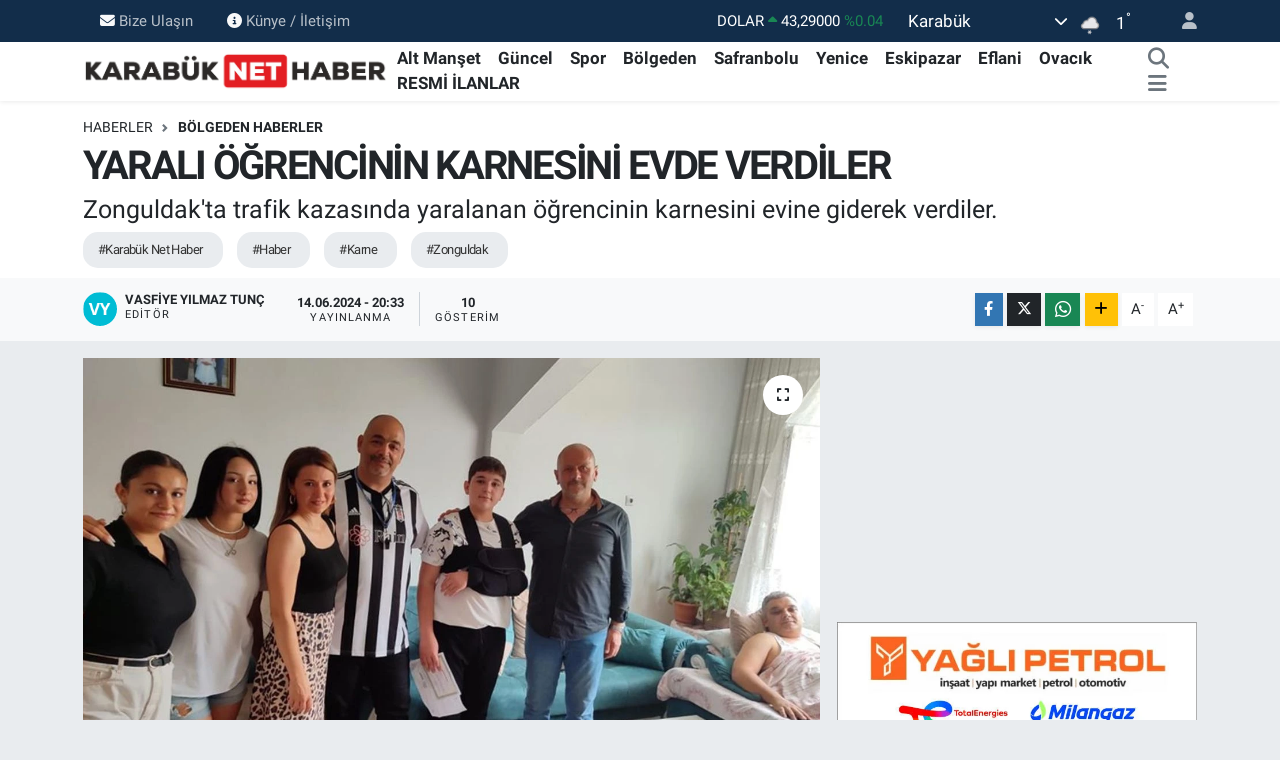

--- FILE ---
content_type: text/html; charset=UTF-8
request_url: https://www.karabuknethaber.com/yarali-ogrencinin-karnesini-evde-verdiler
body_size: 21456
content:
<!DOCTYPE html>
<html lang="tr" data-theme="flow">
<head>
<link rel="dns-prefetch" href="//www.karabuknethaber.com">
<link rel="dns-prefetch" href="//karabuknethabercom.teimg.com">
<link rel="dns-prefetch" href="//static.tebilisim.com">
<link rel="dns-prefetch" href="//cdn.p.analitik.bik.gov.tr">
<link rel="dns-prefetch" href="//www.googletagmanager.com">
<link rel="dns-prefetch" href="//www.facebook.com">
<link rel="dns-prefetch" href="//www.twitter.com">
<link rel="dns-prefetch" href="//www.instagram.com">
<link rel="dns-prefetch" href="//www.youtube.com">
<link rel="dns-prefetch" href="//api.whatsapp.com">
<link rel="dns-prefetch" href="//www.w3.org">
<link rel="dns-prefetch" href="//x.com">
<link rel="dns-prefetch" href="//www.linkedin.com">
<link rel="dns-prefetch" href="//pinterest.com">
<link rel="dns-prefetch" href="//t.me">
<link rel="dns-prefetch" href="//facebook.com">
<link rel="dns-prefetch" href="//www.medikarhastanesi.com">
<link rel="dns-prefetch" href="//pagead2.googlesyndication.com">
<link rel="dns-prefetch" href="//tebilisim.com">
<link rel="dns-prefetch" href="//twitter.com">

    <meta charset="utf-8">
<title>YARALI ÖĞRENCİNİN KARNESİNİ EVDE VERDİLER - Karabük Net Haber</title>
<meta name="description" content="Zonguldak&#039;ta trafik kazasında yaralanan öğrencinin karnesini evine giderek verdiler.">
<meta name="keywords" content="Karabük Net Haber, Haber, karne, Zonguldak">
<link rel="canonical" href="https://www.karabuknethaber.com/yarali-ogrencinin-karnesini-evde-verdiler">
<meta name="viewport" content="width=device-width,initial-scale=1">
<meta name="X-UA-Compatible" content="IE=edge">
<meta name="robots" content="max-image-preview:large">
<meta name="theme-color" content="#122d4a">
<meta name="title" content="YARALI ÖĞRENCİNİN KARNESİNİ EVDE VERDİLER">
<meta name="articleSection" content="news">
<meta name="datePublished" content="2024-06-14T20:33:00+03:00">
<meta name="dateModified" content="2024-06-14T20:33:00+03:00">
<meta name="articleAuthor" content="Vasfiye Yılmaz Tunç">
<meta name="author" content="Vasfiye Yılmaz Tunç">
<link rel="amphtml" href="https://www.karabuknethaber.com/yarali-ogrencinin-karnesini-evde-verdiler/amp">
<meta property="og:site_name" content="Karabük Net Haber">
<meta property="og:title" content="YARALI ÖĞRENCİNİN KARNESİNİ EVDE VERDİLER">
<meta property="og:description" content="Zonguldak&#039;ta trafik kazasında yaralanan öğrencinin karnesini evine giderek verdiler.">
<meta property="og:url" content="https://www.karabuknethaber.com/yarali-ogrencinin-karnesini-evde-verdiler">
<meta property="og:image" content="https://karabuknethabercom.teimg.com/karabuknethaber-com/uploads/2024/06/karn.jpg">
<meta property="og:type" content="article">
<meta property="og:article:published_time" content="2024-06-14T20:33:00+03:00">
<meta property="og:article:modified_time" content="2024-06-14T20:33:00+03:00">
<meta name="twitter:card" content="summary_large_image">
<meta name="twitter:site" content="@KarabukNetHaber">
<meta name="twitter:title" content="YARALI ÖĞRENCİNİN KARNESİNİ EVDE VERDİLER">
<meta name="twitter:description" content="Zonguldak&#039;ta trafik kazasında yaralanan öğrencinin karnesini evine giderek verdiler.">
<meta name="twitter:image" content="https://karabuknethabercom.teimg.com/karabuknethaber-com/uploads/2024/06/karn.jpg">
<meta name="twitter:url" content="https://www.karabuknethaber.com/yarali-ogrencinin-karnesini-evde-verdiler">
<link rel="shortcut icon" type="image/x-icon" href="https://karabuknethabercom.teimg.com/karabuknethaber-com/uploads/2022/12/favicon.ico">
<link rel="manifest" href="https://www.karabuknethaber.com/manifest.json?v=6.6.4" />
<link rel="preload" href="https://static.tebilisim.com/flow/assets/css/font-awesome/fa-solid-900.woff2" as="font" type="font/woff2" crossorigin />
<link rel="preload" href="https://static.tebilisim.com/flow/assets/css/font-awesome/fa-brands-400.woff2" as="font" type="font/woff2" crossorigin />
<link rel="preload" href="https://static.tebilisim.com/flow/assets/css/weather-icons/font/weathericons-regular-webfont.woff2" as="font" type="font/woff2" crossorigin />
<link rel="preload" href="https://static.tebilisim.com/flow/vendor/te/fonts/roboto/KFOlCnqEu92Fr1MmEU9fBBc4AMP6lQ.woff2" as="font" type="font/woff2" crossorigin />
<link rel="preload" href="https://static.tebilisim.com/flow/vendor/te/fonts/roboto/KFOlCnqEu92Fr1MmEU9fChc4AMP6lbBP.woff2" as="font" type="font/woff2" crossorigin />
<link rel="preload" href="https://static.tebilisim.com/flow/vendor/te/fonts/roboto/KFOlCnqEu92Fr1MmWUlfBBc4AMP6lQ.woff2" as="font" type="font/woff2" crossorigin />
<link rel="preload" href="https://static.tebilisim.com/flow/vendor/te/fonts/roboto/KFOlCnqEu92Fr1MmWUlfChc4AMP6lbBP.woff2" as="font" type="font/woff2" crossorigin />
<link rel="preload" href="https://static.tebilisim.com/flow/vendor/te/fonts/roboto/KFOmCnqEu92Fr1Mu4mxKKTU1Kg.woff2" as="font" type="font/woff2" crossorigin />
<link rel="preload" href="https://static.tebilisim.com/flow/vendor/te/fonts/roboto/KFOmCnqEu92Fr1Mu7GxKKTU1Kvnz.woff2" as="font" type="font/woff2" crossorigin />


<link rel="preload" as="style" href="https://static.tebilisim.com/flow/vendor/te/fonts/roboto.css?v=6.6.4">
<link rel="stylesheet" href="https://static.tebilisim.com/flow/vendor/te/fonts/roboto.css?v=6.6.4">

<style>:root {
        --te-link-color: #333;
        --te-link-hover-color: #000;
        --te-font: "Roboto";
        --te-secondary-font: "Roboto";
        --te-h1-font-size: 40px;
        --te-color: #122d4a;
        --te-hover-color: #194c82;
        --mm-ocd-width: 85%!important; /*  Mobil Menü Genişliği */
        --swiper-theme-color: var(--te-color)!important;
        --header-13-color: #ffc107;
    }</style><link rel="preload" as="style" href="https://static.tebilisim.com/flow/assets/vendor/bootstrap/css/bootstrap.min.css?v=6.6.4">
<link rel="stylesheet" href="https://static.tebilisim.com/flow/assets/vendor/bootstrap/css/bootstrap.min.css?v=6.6.4">
<link rel="preload" as="style" href="https://static.tebilisim.com/flow/assets/css/app6.6.4.min.css">
<link rel="stylesheet" href="https://static.tebilisim.com/flow/assets/css/app6.6.4.min.css">



<script type="application/ld+json">{"@context":"https:\/\/schema.org","@type":"WebSite","url":"https:\/\/www.karabuknethaber.com","potentialAction":{"@type":"SearchAction","target":"https:\/\/www.karabuknethaber.com\/arama?q={query}","query-input":"required name=query"}}</script>

<script type="application/ld+json">{"@context":"https:\/\/schema.org","@type":"NewsMediaOrganization","url":"https:\/\/www.karabuknethaber.com","name":"Karab\u00fck Net Haber","logo":"https:\/\/karabuknethabercom.teimg.com\/karabuknethaber-com\/uploads\/2023\/11\/logo.png","sameAs":["https:\/\/www.facebook.com\/karabuknethaber","https:\/\/www.twitter.com\/KarabukNetHaber","https:\/\/www.youtube.com\/@karabuknethaber78","https:\/\/www.instagram.com\/karabuknethaber"]}</script>

<script type="application/ld+json">{"@context":"https:\/\/schema.org","@graph":[{"@type":"SiteNavigationElement","name":"Ana Sayfa","url":"https:\/\/www.karabuknethaber.com","@id":"https:\/\/www.karabuknethaber.com"},{"@type":"SiteNavigationElement","name":"G\u00fcncel","url":"https:\/\/www.karabuknethaber.com\/guncel","@id":"https:\/\/www.karabuknethaber.com\/guncel"},{"@type":"SiteNavigationElement","name":"Safranbolu","url":"https:\/\/www.karabuknethaber.com\/safranbolu","@id":"https:\/\/www.karabuknethaber.com\/safranbolu"},{"@type":"SiteNavigationElement","name":"Eflani","url":"https:\/\/www.karabuknethaber.com\/eflani","@id":"https:\/\/www.karabuknethaber.com\/eflani"},{"@type":"SiteNavigationElement","name":"Eskipazar","url":"https:\/\/www.karabuknethaber.com\/eskipazar","@id":"https:\/\/www.karabuknethaber.com\/eskipazar"},{"@type":"SiteNavigationElement","name":"Ovac\u0131k","url":"https:\/\/www.karabuknethaber.com\/ovacik","@id":"https:\/\/www.karabuknethaber.com\/ovacik"},{"@type":"SiteNavigationElement","name":"Spor","url":"https:\/\/www.karabuknethaber.com\/spor","@id":"https:\/\/www.karabuknethaber.com\/spor"},{"@type":"SiteNavigationElement","name":"Yenice","url":"https:\/\/www.karabuknethaber.com\/yenice","@id":"https:\/\/www.karabuknethaber.com\/yenice"},{"@type":"SiteNavigationElement","name":"Man\u015fet","url":"https:\/\/www.karabuknethaber.com\/manset","@id":"https:\/\/www.karabuknethaber.com\/manset"},{"@type":"SiteNavigationElement","name":"Alt Man\u015fet","url":"https:\/\/www.karabuknethaber.com\/alt-manset","@id":"https:\/\/www.karabuknethaber.com\/alt-manset"},{"@type":"SiteNavigationElement","name":"K\u00f6\u015fe Yaz\u0131lar\u0131","url":"https:\/\/www.karabuknethaber.com\/kose-yazilari","@id":"https:\/\/www.karabuknethaber.com\/kose-yazilari"},{"@type":"SiteNavigationElement","name":"B\u00f6lgeden Haberler","url":"https:\/\/www.karabuknethaber.com\/diger-haberler","@id":"https:\/\/www.karabuknethaber.com\/diger-haberler"},{"@type":"SiteNavigationElement","name":"RESM\u0130 \u0130LANLAR","url":"https:\/\/www.karabuknethaber.com\/resmi-ilanlar","@id":"https:\/\/www.karabuknethaber.com\/resmi-ilanlar"},{"@type":"SiteNavigationElement","name":"GENEL HABERLER","url":"https:\/\/www.karabuknethaber.com\/genel-haberler","@id":"https:\/\/www.karabuknethaber.com\/genel-haberler"},{"@type":"SiteNavigationElement","name":"Bilim-Teknoloji","url":"https:\/\/www.karabuknethaber.com\/bilim-ve-teknoloji","@id":"https:\/\/www.karabuknethaber.com\/bilim-ve-teknoloji"},{"@type":"SiteNavigationElement","name":"K\u00fclt\u00fcr-Sanat","url":"https:\/\/www.karabuknethaber.com\/kultur-sanat","@id":"https:\/\/www.karabuknethaber.com\/kultur-sanat"},{"@type":"SiteNavigationElement","name":"Ekonomi","url":"https:\/\/www.karabuknethaber.com\/ekonomi","@id":"https:\/\/www.karabuknethaber.com\/ekonomi"},{"@type":"SiteNavigationElement","name":"Siyasi","url":"https:\/\/www.karabuknethaber.com\/siyasi","@id":"https:\/\/www.karabuknethaber.com\/siyasi"},{"@type":"SiteNavigationElement","name":"Sosyal","url":"https:\/\/www.karabuknethaber.com\/sosyal","@id":"https:\/\/www.karabuknethaber.com\/sosyal"},{"@type":"SiteNavigationElement","name":"Magazin","url":"https:\/\/www.karabuknethaber.com\/magazin","@id":"https:\/\/www.karabuknethaber.com\/magazin"},{"@type":"SiteNavigationElement","name":"Bize Ula\u015f\u0131n","url":"https:\/\/www.karabuknethaber.com\/iletisim","@id":"https:\/\/www.karabuknethaber.com\/iletisim"},{"@type":"SiteNavigationElement","name":"\u00c7erez Kullan\u0131m\u0131","url":"https:\/\/www.karabuknethaber.com\/cerez-kullanimi","@id":"https:\/\/www.karabuknethaber.com\/cerez-kullanimi"},{"@type":"SiteNavigationElement","name":"Gizlilik S\u00f6zle\u015fmesi","url":"https:\/\/www.karabuknethaber.com\/gizlilik-sozlesmesi","@id":"https:\/\/www.karabuknethaber.com\/gizlilik-sozlesmesi"},{"@type":"SiteNavigationElement","name":"Yazarlar","url":"https:\/\/www.karabuknethaber.com\/yazarlar","@id":"https:\/\/www.karabuknethaber.com\/yazarlar"},{"@type":"SiteNavigationElement","name":"Foto Galeri","url":"https:\/\/www.karabuknethaber.com\/foto-galeri","@id":"https:\/\/www.karabuknethaber.com\/foto-galeri"},{"@type":"SiteNavigationElement","name":"Video Galeri","url":"https:\/\/www.karabuknethaber.com\/video","@id":"https:\/\/www.karabuknethaber.com\/video"},{"@type":"SiteNavigationElement","name":"Biyografiler","url":"https:\/\/www.karabuknethaber.com\/biyografi","@id":"https:\/\/www.karabuknethaber.com\/biyografi"},{"@type":"SiteNavigationElement","name":"Firma Rehberi","url":"https:\/\/www.karabuknethaber.com\/rehber","@id":"https:\/\/www.karabuknethaber.com\/rehber"},{"@type":"SiteNavigationElement","name":"Seri \u0130lanlar","url":"https:\/\/www.karabuknethaber.com\/ilan","@id":"https:\/\/www.karabuknethaber.com\/ilan"},{"@type":"SiteNavigationElement","name":"Vefatlar","url":"https:\/\/www.karabuknethaber.com\/vefat","@id":"https:\/\/www.karabuknethaber.com\/vefat"},{"@type":"SiteNavigationElement","name":"R\u00f6portajlar","url":"https:\/\/www.karabuknethaber.com\/roportaj","@id":"https:\/\/www.karabuknethaber.com\/roportaj"},{"@type":"SiteNavigationElement","name":"Anketler","url":"https:\/\/www.karabuknethaber.com\/anketler","@id":"https:\/\/www.karabuknethaber.com\/anketler"},{"@type":"SiteNavigationElement","name":"Merkez Bug\u00fcn, Yar\u0131n ve 1 Haftal\u0131k Hava Durumu Tahmini","url":"https:\/\/www.karabuknethaber.com\/merkez-hava-durumu","@id":"https:\/\/www.karabuknethaber.com\/merkez-hava-durumu"},{"@type":"SiteNavigationElement","name":"Merkez Namaz Vakitleri","url":"https:\/\/www.karabuknethaber.com\/merkez-namaz-vakitleri","@id":"https:\/\/www.karabuknethaber.com\/merkez-namaz-vakitleri"},{"@type":"SiteNavigationElement","name":"Puan Durumu ve Fikst\u00fcr","url":"https:\/\/www.karabuknethaber.com\/futbol\/st-super-lig-puan-durumu-ve-fikstur","@id":"https:\/\/www.karabuknethaber.com\/futbol\/st-super-lig-puan-durumu-ve-fikstur"}]}</script>

<script type="application/ld+json">{"@context":"https:\/\/schema.org","@type":"BreadcrumbList","itemListElement":[{"@type":"ListItem","position":1,"item":{"@type":"Thing","@id":"https:\/\/www.karabuknethaber.com","name":"Haberler"}}]}</script>
<script type="application/ld+json">{"@context":"https:\/\/schema.org","@type":"NewsArticle","headline":"YARALI \u00d6\u011eRENC\u0130N\u0130N KARNES\u0130N\u0130 EVDE VERD\u0130LER","articleSection":"B\u00f6lgeden Haberler","dateCreated":"2024-06-14T20:33:00+03:00","datePublished":"2024-06-14T20:33:00+03:00","dateModified":"2024-06-14T20:33:00+03:00","wordCount":128,"genre":"news","mainEntityOfPage":{"@type":"WebPage","@id":"https:\/\/www.karabuknethaber.com\/yarali-ogrencinin-karnesini-evde-verdiler"},"articleBody":"<p>Zonguldak'ta trafik kazas\u0131nda yaralanan 14 ya\u015f\u0131ndaki \u00f6\u011frencinin karnesini okul m\u00fcd\u00fcr\u00fc ve \u00f6\u011fretmenleri; arkada\u015flar\u0131yla birlikte evine giderek verdiler.<\/p>\r\n\r\n<p>Ge\u00e7en 23 May\u0131s g\u00fcn\u00fc \u00c7aycuma\u2019dan yola \u00e7\u0131kan Ferdi K\u0131rnap\u00e7\u0131 idaresindeki otomobil, Zonguldak- Ankara Karayolu\u2019nda \u0131slak zeminde direksiyon hakimiyetini kaybederek kaza yapt\u0131.<\/p>\r\n\r\n<p>azada Ferdi K\u0131rnap\u00e7\u0131 ve yan\u0131nda bulunan 14 ya\u015f\u0131ndaki o\u011flu Toprak Kaan K\u0131rnap\u00e7\u0131 yaraland\u0131. Kazadan yaral\u0131 kurtulan Uzunmehmet Mesleki Teknik Anadolu Lisesi \u00f6\u011frencisi Toprak Kaan K\u0131rnap\u00e7\u0131'ya karnesini ve te\u015fekk\u00fcr belgesini vermeye okul m\u00fcd\u00fcr\u00fc \u00dcnal Avc\u0131, Okul M\u00fcd\u00fcr Yard\u0131mc\u0131s\u0131 Ozan G\u00f6rm\u00fc\u015f, Beden E\u011fitimi \u00d6\u011fretmeni \u0130pek Altun ve s\u0131n\u0131f arkada\u015flar\u0131 ile birlikte evine gidilerek karne ve te\u015fekk\u00fcr belgesi evinde ziyaret edilerek verildi.<\/p>","description":"Zonguldak'ta trafik kazas\u0131nda yaralanan \u00f6\u011frencinin karnesini evine giderek verdiler.","inLanguage":"tr-TR","keywords":["Karab\u00fck Net Haber","Haber","karne","Zonguldak"],"image":{"@type":"ImageObject","url":"https:\/\/karabuknethabercom.teimg.com\/crop\/1280x720\/karabuknethaber-com\/uploads\/2024\/06\/karn.jpg","width":"1280","height":"720","caption":"YARALI \u00d6\u011eRENC\u0130N\u0130N KARNES\u0130N\u0130 EVDE VERD\u0130LER"},"publishingPrinciples":"https:\/\/www.karabuknethaber.com\/gizlilik-sozlesmesi","isFamilyFriendly":"http:\/\/schema.org\/True","isAccessibleForFree":"http:\/\/schema.org\/True","publisher":{"@type":"Organization","name":"Karab\u00fck Net Haber","image":"https:\/\/karabuknethabercom.teimg.com\/karabuknethaber-com\/uploads\/2023\/11\/logo.png","logo":{"@type":"ImageObject","url":"https:\/\/karabuknethabercom.teimg.com\/karabuknethaber-com\/uploads\/2023\/11\/logo.png","width":"640","height":"375"}},"author":{"@type":"Person","name":"Vasfiye Y\u0131lmaz Tun\u00e7","honorificPrefix":"","jobTitle":"","url":null}}</script>




<script type="63b4972f3b918ec79fd7cba6-text/javascript">!function(){var t=document.createElement("script");t.setAttribute("src",'https://cdn.p.analitik.bik.gov.tr/tracker'+(typeof Intl!=="undefined"?(typeof (Intl||"").PluralRules!=="undefined"?'1':typeof Promise!=="undefined"?'2':typeof MutationObserver!=='undefined'?'3':'4'):'4')+'.js'),t.setAttribute("data-website-id","870d232d-fbd1-45f5-8402-fd446a079d2a"),t.setAttribute("data-host-url",'//870d232d-fbd1-45f5-8402-fd446a079d2a.collector.p.analitik.bik.gov.tr'),document.head.appendChild(t)}();</script>
<script async src="https://www.googletagmanager.com/gtag/js?id=G-SNL3QYLSS2" data-cfasync="false"></script>
<script type="63b4972f3b918ec79fd7cba6-text/javascript">
  window.dataLayer = window.dataLayer || [];
  function gtag(){dataLayer.push(arguments);}
  gtag('js', new Date());

  gtag('config', 'G-SNL3QYLSS2');
</script>
<meta name="google-site-verification" content="Pqq7fttgGwZKKv-ECXmEXsg7hEuEnzaGozfZ4Kri1rE" />
<meta name='dailymotion-domain-verification' content='dmoi1kqw9b4bipfpx' />



<script async data-cfasync="false"
	src="https://www.googletagmanager.com/gtag/js?id=G-SNL3QYLSS2"></script>
<script data-cfasync="false">
	window.dataLayer = window.dataLayer || [];
	  function gtag(){dataLayer.push(arguments);}
	  gtag('js', new Date());
	  gtag('config', 'G-SNL3QYLSS2');
</script>




</head>




<body class="d-flex flex-column min-vh-100">

    
    

    <header class="header-4">
    <div class="top-header d-none d-lg-block">
        <div class="container">
            <div class="d-flex justify-content-between align-items-center">

                <ul  class="top-menu nav small sticky-top">
        <li class="nav-item   ">
        <a href="/iletisim" class="nav-link pe-3" target="_self" title="Bize Ulaşın"><i class="fa fa-envelope me-1 text-light mr-1"></i>Bize Ulaşın</a>
        
    </li>
        <li class="nav-item   ">
        <a href="/kunye" class="nav-link pe-3" target="_self" title="Künye / İletişim"><i class="fa fa-info-circle me-1 text-light mr-1"></i>Künye / İletişim</a>
        
    </li>
    </ul>


                                    <div class="position-relative overflow-hidden ms-auto text-end" style="height: 36px;">
                        <!-- PİYASALAR -->
        <div class="newsticker mini small">
        <ul class="newsticker__list list-unstyled" data-header="4">
            <li class="newsticker__item col dolar">DOLAR
                <span class="text-success"><i class="fa fa-caret-up"></i></span>
                <span class="value">43,29000</span>
                <span class="text-success">%0.04</span>
            </li>
            <li class="newsticker__item col euro">EURO
                <span class="text-success"><i class="fa fa-caret-minus"></i></span>
                <span class="value">50,47070</span>
                <span class="text-success">%0.04</span>
            </li>
            <li class="newsticker__item col euro">STERLİN
                <span class="text-success"><i class="fa fa-caret-minus"></i></span>
                <span class="value">58,16600</span>
                <span class="text-success">%0</span>
            </li>
            <li class="newsticker__item col altin">G.ALTIN
                <span class="text-danger"><i class="fa fa-caret-down"></i></span>
                <span class="value">6495,40000</span>
                <span class="text-danger">%-0.03</span>
            </li>
            <li class="newsticker__item col bist">BİST100
                <span class="text-success"><i class="fa fa-caret-up"></i></span>
                <span class="value">12.748,00</span>
                <span class="text-success">%63</span>
            </li>
            <li class="newsticker__item col btc">BITCOIN
                <span class="text-danger"><i class="fa fa-caret-down"></i></span>
                <span class="value">92.488,00</span>
                <span class="text-danger">%-0.03</span>
            </li>
        </ul>
    </div>
    

                    </div>
                    <div class="d-flex justify-content-end align-items-center text-light ms-4 weather-widget mini">
                        <!-- HAVA DURUMU -->

<input type="hidden" name="widget_setting_weathercity" value="41.20488000,32.62768000" />

            <div class="weather d-none d-xl-block me-2" data-header="4">
            <div class="custom-selectbox text-white" onclick="if (!window.__cfRLUnblockHandlers) return false; toggleDropdown(this)" style="width: 100%" data-cf-modified-63b4972f3b918ec79fd7cba6-="">
    <div class="d-flex justify-content-between align-items-center">
        <span style="">Karabük</span>
        <i class="fas fa-chevron-down" style="font-size: 14px"></i>
    </div>
    <ul class="bg-white text-dark overflow-widget" style="min-height: 100px; max-height: 300px">
                        <li>
            <a href="https://www.karabuknethaber.com/karabuk-eflani-hava-durumu" title="Eflani Hava Durumu" class="text-dark">
                Eflani
            </a>
        </li>
                        <li>
            <a href="https://www.karabuknethaber.com/karabuk-eskipazar-hava-durumu" title="Eskipazar Hava Durumu" class="text-dark">
                Eskipazar
            </a>
        </li>
                        <li>
            <a href="https://www.karabuknethaber.com/karabuk-hava-durumu" title="Karabük Hava Durumu" class="text-dark">
                Karabük
            </a>
        </li>
                        <li>
            <a href="https://www.karabuknethaber.com/karabuk-ovacik-hava-durumu" title="Ovacık Hava Durumu" class="text-dark">
                Ovacık
            </a>
        </li>
                        <li>
            <a href="https://www.karabuknethaber.com/karabuk-safranbolu-hava-durumu" title="Safranbolu Hava Durumu" class="text-dark">
                Safranbolu
            </a>
        </li>
                        <li>
            <a href="https://www.karabuknethaber.com/karabuk-yenice-hava-durumu" title="Yenice Hava Durumu" class="text-dark">
                Yenice
            </a>
        </li>
            </ul>
</div>

        </div>
        <div class="d-none d-xl-block" data-header="4">
            <span class="lead me-2">
                <img src="//cdn.weatherapi.com/weather/64x64/night/332.png" class="condition" width="26" height="26" alt="1" />
            </span>
            <span class="degree text-white">1</span><sup class="text-white">°</sup>
        </div>
    
<div data-location='{"city":"TUXX0014"}' class="d-none"></div>


                    </div>
                                <ul class="nav ms-4">
                    <li class="nav-item ms-2"><a class="nav-link pe-0" href="/member/login" title="Üyelik Girişi" target="_blank"><i class="fa fa-user"></i></a></li>
                </ul>
            </div>
        </div>
    </div>
    <nav class="main-menu navbar navbar-expand-lg bg-white shadow-sm py-1">
        <div class="container">
            <div class="d-lg-none">
                <a href="#menu" title="Ana Menü"><i class="fa fa-bars fa-lg"></i></a>
            </div>
            <div>
                                <a class="navbar-brand me-0" href="/" title="Karabük Net Haber">
                    <img src="https://karabuknethabercom.teimg.com/karabuknethaber-com/uploads/2023/11/logo.png" alt="Karabük Net Haber" width="306" height="40" class="light-mode img-fluid flow-logo">
<img src="https://karabuknethabercom.teimg.com/karabuknethaber-com/uploads/2023/11/logo.png" alt="Karabük Net Haber" width="306" height="40" class="dark-mode img-fluid flow-logo d-none">

                </a>
                            </div>
            <div class="d-none d-lg-block">
                <ul  class="nav fw-semibold">
        <li class="nav-item   ">
        <a href="/alt-manset" class="nav-link nav-link text-dark" target="_self" title="Alt Manşet">Alt Manşet</a>
        
    </li>
        <li class="nav-item   ">
        <a href="/guncel" class="nav-link nav-link text-dark" target="_self" title="Güncel">Güncel</a>
        
    </li>
        <li class="nav-item   ">
        <a href="/spor" class="nav-link nav-link text-dark" target="_self" title="Spor">Spor</a>
        
    </li>
        <li class="nav-item   ">
        <a href="/diger-haberler" class="nav-link nav-link text-dark" target="_self" title="Bölgeden">Bölgeden</a>
        
    </li>
        <li class="nav-item   ">
        <a href="/safranbolu" class="nav-link nav-link text-dark" target="_self" title="Safranbolu">Safranbolu</a>
        
    </li>
        <li class="nav-item   ">
        <a href="/yenice" class="nav-link nav-link text-dark" target="_self" title="Yenice">Yenice</a>
        
    </li>
        <li class="nav-item   ">
        <a href="/eskipazar" class="nav-link nav-link text-dark" target="_self" title="Eskipazar">Eskipazar</a>
        
    </li>
        <li class="nav-item   ">
        <a href="/eflani" class="nav-link nav-link text-dark" target="_self" title="Eflani">Eflani</a>
        
    </li>
        <li class="nav-item   ">
        <a href="/ovacik" class="nav-link nav-link text-dark" target="_self" title="Ovacık">Ovacık</a>
        
    </li>
        <li class="nav-item   ">
        <a href="/resmi-ilanlar" class="nav-link nav-link text-dark" target="_self" title="RESMİ İLANLAR">RESMİ İLANLAR</a>
        
    </li>
    </ul>

            </div>
            <ul class="navigation-menu nav d-flex align-items-center">
                <li class="nav-item">
                    <a href="/arama" class="nav-link" title="Ara">
                        <i class="fa fa-search fa-lg text-secondary"></i>
                    </a>
                </li>
                
                <li class="nav-item dropdown d-none d-lg-block position-static">
                    <a class="nav-link p-0 ms-2 text-secondary" data-bs-toggle="dropdown" href="#" aria-haspopup="true" aria-expanded="false" title="Ana Menü"><i class="fa fa-bars fa-lg"></i></a>
                    <div class="mega-menu dropdown-menu dropdown-menu-end text-capitalize shadow-lg border-0 rounded-0">

    <div class="row g-3 small p-3">

                <div class="col">
            <div class="extra-sections bg-light p-3 border">
                <a href="https://www.karabuknethaber.com/karabuk-nobetci-eczaneler" title="Karabük Nöbetçi Eczaneler" class="d-block border-bottom pb-2 mb-2" target="_self"><i class="fa-solid fa-capsules me-2"></i>Karabük Nöbetçi Eczaneler</a>
<a href="https://www.karabuknethaber.com/karabuk-hava-durumu" title="Karabük Hava Durumu" class="d-block border-bottom pb-2 mb-2" target="_self"><i class="fa-solid fa-cloud-sun me-2"></i>Karabük Hava Durumu</a>
<a href="https://www.karabuknethaber.com/karabuk-namaz-vakitleri" title="Karabük Namaz Vakitleri" class="d-block border-bottom pb-2 mb-2" target="_self"><i class="fa-solid fa-mosque me-2"></i>Karabük Namaz Vakitleri</a>
<a href="https://www.karabuknethaber.com/karabuk-trafik-durumu" title="Karabük Trafik Yoğunluk Haritası" class="d-block border-bottom pb-2 mb-2" target="_self"><i class="fa-solid fa-car me-2"></i>Karabük Trafik Yoğunluk Haritası</a>
<a href="https://www.karabuknethaber.com/futbol/st-super-lig-puan-durumu-ve-fikstur" title=" Puan Durumu ve Fikstür" class="d-block border-bottom pb-2 mb-2" target="_self"><i class="fa-solid fa-chart-bar me-2"></i> Puan Durumu ve Fikstür</a>
<a href="https://www.karabuknethaber.com/tum-mansetler" title="Tüm Manşetler" class="d-block border-bottom pb-2 mb-2" target="_self"><i class="fa-solid fa-newspaper me-2"></i>Tüm Manşetler</a>
<a href="https://www.karabuknethaber.com/sondakika-haberleri" title="Son Dakika Haberleri" class="d-block border-bottom pb-2 mb-2" target="_self"><i class="fa-solid fa-bell me-2"></i>Son Dakika Haberleri</a>

            </div>
        </div>
        
        <div class="col">
        <a href="/manset" class="d-block border-bottom  pb-2 mb-2" target="_self" title="Manşet">Manşet</a>
            <a href="/guncel" class="d-block border-bottom  pb-2 mb-2" target="_self" title="Güncel">Güncel</a>
            <a href="/alt-manset" class="d-block border-bottom  pb-2 mb-2" target="_self" title="Alt Manşet">Alt Manşet</a>
            <a href="/kose-yazilari" class="d-block border-bottom  pb-2 mb-2" target="_self" title="Köşe Yazıları">Köşe Yazıları</a>
            <a href="/spor" class="d-block border-bottom  pb-2 mb-2" target="_self" title="Spor">Spor</a>
            <a href="/safranbolu" class="d-block border-bottom  pb-2 mb-2" target="_self" title="Safranbolu">Safranbolu</a>
            <a href="/yenice" class="d-block  pb-2 mb-2" target="_self" title="Yenice">Yenice</a>
        </div><div class="col">
            <a href="/diger-haberler" class="d-block border-bottom  pb-2 mb-2" target="_self" title="Bölgeden">Bölgeden</a>
            <a href="/eskipazar" class="d-block border-bottom  pb-2 mb-2" target="_self" title="Eskipazar">Eskipazar</a>
            <a href="/eflani" class="d-block border-bottom  pb-2 mb-2" target="_self" title="Eflani">Eflani</a>
            <a href="/ovacik" class="d-block border-bottom  pb-2 mb-2" target="_self" title="Ovacık">Ovacık</a>
            <a href="/bilim-ve-teknoloji" class="d-block border-bottom  pb-2 mb-2" target="_self" title="Bilim-Teknoloji">Bilim-Teknoloji</a>
            <a href="/kultur-sanat" class="d-block border-bottom  pb-2 mb-2" target="_self" title="Kültür-Sanat">Kültür-Sanat</a>
            <a href="/ekonomi" class="d-block  pb-2 mb-2" target="_self" title="EKONOMİ">EKONOMİ</a>
        </div><div class="col">
            <a href="/magazin" class="d-block border-bottom  pb-2 mb-2" target="_self" title="MAGAZİN">MAGAZİN</a>
            <a href="/siyasi" class="d-block border-bottom  pb-2 mb-2" target="_self" title="SİYASİ">SİYASİ</a>
            <a href="/sosyal" class="d-block border-bottom  pb-2 mb-2" target="_self" title="SOSYAL">SOSYAL</a>
            <a href="/resmi-ilanlar" class="d-block border-bottom  pb-2 mb-2" target="_self" title="RESMİ İLANLAR">RESMİ İLANLAR</a>
        </div>


    </div>

    <div class="p-3 bg-light">
                <a class="me-3"
            href="https://www.facebook.com/karabuknethaber" target="_blank" rel="nofollow noreferrer noopener"><i class="fab fa-facebook me-2 text-navy"></i> Facebook</a>
                        <a class="me-3"
            href="https://www.twitter.com/KarabukNetHaber" target="_blank" rel="nofollow noreferrer noopener"><i class="fab fa-x-twitter "></i> Twitter</a>
                        <a class="me-3"
            href="https://www.instagram.com/karabuknethaber" target="_blank" rel="nofollow noreferrer noopener"><i class="fab fa-instagram me-2 text-magenta"></i> Instagram</a>
                                <a class="me-3"
            href="https://www.youtube.com/@karabuknethaber78" target="_blank" rel="nofollow noreferrer noopener"><i class="fab fa-youtube me-2 text-danger"></i> Youtube</a>
                                                <a class="" href="https://api.whatsapp.com/send?phone=+90 506 091 00 78" title="Whatsapp" rel="nofollow noreferrer noopener"><i
            class="fab fa-whatsapp me-2 text-navy"></i> WhatsApp İhbar Hattı</a>    </div>

    <div class="mega-menu-footer p-2 bg-te-color">
        <a class="dropdown-item text-white" href="/kunye" title="Künye / İletişim"><i class="fa fa-id-card me-2"></i> Künye / İletişim</a>
        <a class="dropdown-item text-white" href="/iletisim" title="Bize Ulaşın"><i class="fa fa-envelope me-2"></i> Bize Ulaşın</a>
        <a class="dropdown-item text-white" href="/rss-baglantilari" title="RSS Bağlantıları"><i class="fa fa-rss me-2"></i> RSS Bağlantıları</a>
        <a class="dropdown-item text-white" href="/member/login" title="Üyelik Girişi"><i class="fa fa-user me-2"></i> Üyelik Girişi</a>
    </div>


</div>

                </li>
            </ul>
        </div>
    </nav>
    <ul  class="mobile-categories d-lg-none list-inline bg-white">
        <li class="list-inline-item">
        <a href="/alt-manset" class="text-dark" target="_self" title="Alt Manşet">
                Alt Manşet
        </a>
    </li>
        <li class="list-inline-item">
        <a href="/guncel" class="text-dark" target="_self" title="Güncel">
                Güncel
        </a>
    </li>
        <li class="list-inline-item">
        <a href="/spor" class="text-dark" target="_self" title="Spor">
                Spor
        </a>
    </li>
        <li class="list-inline-item">
        <a href="/diger-haberler" class="text-dark" target="_self" title="Bölgeden">
                Bölgeden
        </a>
    </li>
        <li class="list-inline-item">
        <a href="/safranbolu" class="text-dark" target="_self" title="Safranbolu">
                Safranbolu
        </a>
    </li>
        <li class="list-inline-item">
        <a href="/yenice" class="text-dark" target="_self" title="Yenice">
                Yenice
        </a>
    </li>
        <li class="list-inline-item">
        <a href="/eskipazar" class="text-dark" target="_self" title="Eskipazar">
                Eskipazar
        </a>
    </li>
        <li class="list-inline-item">
        <a href="/eflani" class="text-dark" target="_self" title="Eflani">
                Eflani
        </a>
    </li>
        <li class="list-inline-item">
        <a href="/ovacik" class="text-dark" target="_self" title="Ovacık">
                Ovacık
        </a>
    </li>
        <li class="list-inline-item">
        <a href="/resmi-ilanlar" class="text-dark" target="_self" title="RESMİ İLANLAR">
                RESMİ İLANLAR
        </a>
    </li>
    </ul>


</header>






<main class="single overflow-hidden" style="min-height: 300px">

            
    
    <div class="infinite" data-show-advert="1">

    

    <div class="infinite-item d-block" data-id="111846" data-category-id="11902" data-reference="TE\Archive\Models\Archive" data-json-url="/service/json/featured-infinite.json">

        

        <div class="post-header pt-3 bg-white">

    <div class="container">

        <div id="ad_131_mobile" data-channel="131" data-advert="temedya" data-rotation="120" class="d-flex d-sm-none flex-column align-items-center justify-content-start text-center mx-auto overflow-hidden mb-3" data-affix="0" style="width: 300px;height: 200px;" data-width="300" data-height="200"></div>
        <nav class="meta-category d-flex justify-content-lg-start" style="--bs-breadcrumb-divider: url(&#34;data:image/svg+xml,%3Csvg xmlns='http://www.w3.org/2000/svg' width='8' height='8'%3E%3Cpath d='M2.5 0L1 1.5 3.5 4 1 6.5 2.5 8l4-4-4-4z' fill='%236c757d'/%3E%3C/svg%3E&#34;);" aria-label="breadcrumb">
        <ol class="breadcrumb mb-0">
            <li class="breadcrumb-item"><a href="https://www.karabuknethaber.com" class="breadcrumb_link" target="_self">Haberler</a></li>
            <li class="breadcrumb-item active fw-bold" aria-current="page"><a href="/diger-haberler" target="_self" class="breadcrumb_link text-dark" title="Bölgeden Haberler">Bölgeden Haberler</a></li>
        </ol>
</nav>

        <h1 class="h2 fw-bold text-lg-start headline my-2" itemprop="headline">YARALI ÖĞRENCİNİN KARNESİNİ EVDE VERDİLER</h1>
        
        <h2 class="lead text-lg-start text-dark my-2 description" itemprop="description">Zonguldak&#039;ta trafik kazasında yaralanan öğrencinin karnesini evine giderek verdiler.</h2>
        
        <div class="news-tags">
        <a href="https://www.karabuknethaber.com/haberleri/karabuk-net-haber" title="Karabük Net Haber" class="news-tags__link" rel="nofollow">#Karabük Net Haber</a>
        <a href="https://www.karabuknethaber.com/haberleri/haber" title="Haber" class="news-tags__link" rel="nofollow">#Haber</a>
        <a href="https://www.karabuknethaber.com/haberleri/karne" title="karne" class="news-tags__link" rel="nofollow">#Karne</a>
        <a href="https://www.karabuknethaber.com/haberleri/zonguldak" title="Zonguldak" class="news-tags__link" rel="nofollow">#Zonguldak</a>
    </div>

    </div>

    <div class="bg-light py-1">
        <div class="container d-flex justify-content-between align-items-center">

            <div class="meta-author">
            <a href="/muhabir/29/vasfiye-yilmaz-tunc" class="d-flex" title="Vasfiye Yılmaz Tunç" target="_self">
            <img class="me-2 rounded-circle" width="34" height="34" src="[data-uri]"
                loading="lazy" alt="Vasfiye Yılmaz Tunç">
            <div class="me-3 flex-column align-items-center justify-content-center">
                <div class="fw-bold text-dark">Vasfiye Yılmaz Tunç</div>
                <div class="info text-dark">Editör</div>
            </div>
        </a>
    
    <div class="box">
    <time class="fw-bold">14.06.2024 - 20:33</time>
    <span class="info">Yayınlanma</span>
</div>

    
    <div class="box">
    <span class="fw-bold">10</span>
    <span class="info text-dark">Gösterim</span>
</div>

    

</div>


            <div class="share-area justify-content-end align-items-center d-none d-lg-flex">

    <div class="mobile-share-button-container mb-2 d-block d-md-none">
    <button class="btn btn-primary btn-sm rounded-0 shadow-sm w-100" onclick="if (!window.__cfRLUnblockHandlers) return false; handleMobileShare(event, 'YARALI ÖĞRENCİNİN KARNESİNİ EVDE VERDİLER', 'https://www.karabuknethaber.com/yarali-ogrencinin-karnesini-evde-verdiler')" title="Paylaş" data-cf-modified-63b4972f3b918ec79fd7cba6-="">
        <i class="fas fa-share-alt me-2"></i>Paylaş
    </button>
</div>

<div class="social-buttons-new d-none d-md-flex justify-content-between">
    <a href="https://www.facebook.com/sharer/sharer.php?u=https%3A%2F%2Fwww.karabuknethaber.com%2Fyarali-ogrencinin-karnesini-evde-verdiler" onclick="if (!window.__cfRLUnblockHandlers) return false; initiateDesktopShare(event, 'facebook')" class="btn btn-primary btn-sm rounded-0 shadow-sm me-1" title="Facebook'ta Paylaş" data-platform="facebook" data-share-url="https://www.karabuknethaber.com/yarali-ogrencinin-karnesini-evde-verdiler" data-share-title="YARALI ÖĞRENCİNİN KARNESİNİ EVDE VERDİLER" rel="noreferrer nofollow noopener external" data-cf-modified-63b4972f3b918ec79fd7cba6-="">
        <i class="fab fa-facebook-f"></i>
    </a>

    <a href="https://x.com/intent/tweet?url=https%3A%2F%2Fwww.karabuknethaber.com%2Fyarali-ogrencinin-karnesini-evde-verdiler&text=YARALI+%C3%96%C4%9ERENC%C4%B0N%C4%B0N+KARNES%C4%B0N%C4%B0+EVDE+VERD%C4%B0LER" onclick="if (!window.__cfRLUnblockHandlers) return false; initiateDesktopShare(event, 'twitter')" class="btn btn-dark btn-sm rounded-0 shadow-sm me-1" title="X'de Paylaş" data-platform="twitter" data-share-url="https://www.karabuknethaber.com/yarali-ogrencinin-karnesini-evde-verdiler" data-share-title="YARALI ÖĞRENCİNİN KARNESİNİ EVDE VERDİLER" rel="noreferrer nofollow noopener external" data-cf-modified-63b4972f3b918ec79fd7cba6-="">
        <i class="fab fa-x-twitter text-white"></i>
    </a>

    <a href="https://api.whatsapp.com/send?text=YARALI+%C3%96%C4%9ERENC%C4%B0N%C4%B0N+KARNES%C4%B0N%C4%B0+EVDE+VERD%C4%B0LER+-+https%3A%2F%2Fwww.karabuknethaber.com%2Fyarali-ogrencinin-karnesini-evde-verdiler" onclick="if (!window.__cfRLUnblockHandlers) return false; initiateDesktopShare(event, 'whatsapp')" class="btn btn-success btn-sm rounded-0 btn-whatsapp shadow-sm me-1" title="Whatsapp'ta Paylaş" data-platform="whatsapp" data-share-url="https://www.karabuknethaber.com/yarali-ogrencinin-karnesini-evde-verdiler" data-share-title="YARALI ÖĞRENCİNİN KARNESİNİ EVDE VERDİLER" rel="noreferrer nofollow noopener external" data-cf-modified-63b4972f3b918ec79fd7cba6-="">
        <i class="fab fa-whatsapp fa-lg"></i>
    </a>

    <div class="dropdown">
        <button class="dropdownButton btn btn-sm rounded-0 btn-warning border-none shadow-sm me-1" type="button" data-bs-toggle="dropdown" name="socialDropdownButton" title="Daha Fazla">
            <i id="icon" class="fa fa-plus"></i>
        </button>

        <ul class="dropdown-menu dropdown-menu-end border-0 rounded-1 shadow">
            <li>
                <a href="https://www.linkedin.com/sharing/share-offsite/?url=https%3A%2F%2Fwww.karabuknethaber.com%2Fyarali-ogrencinin-karnesini-evde-verdiler" class="dropdown-item" onclick="if (!window.__cfRLUnblockHandlers) return false; initiateDesktopShare(event, 'linkedin')" data-platform="linkedin" data-share-url="https://www.karabuknethaber.com/yarali-ogrencinin-karnesini-evde-verdiler" data-share-title="YARALI ÖĞRENCİNİN KARNESİNİ EVDE VERDİLER" rel="noreferrer nofollow noopener external" title="Linkedin" data-cf-modified-63b4972f3b918ec79fd7cba6-="">
                    <i class="fab fa-linkedin text-primary me-2"></i>Linkedin
                </a>
            </li>
            <li>
                <a href="https://pinterest.com/pin/create/button/?url=https%3A%2F%2Fwww.karabuknethaber.com%2Fyarali-ogrencinin-karnesini-evde-verdiler&description=YARALI+%C3%96%C4%9ERENC%C4%B0N%C4%B0N+KARNES%C4%B0N%C4%B0+EVDE+VERD%C4%B0LER&media=" class="dropdown-item" onclick="if (!window.__cfRLUnblockHandlers) return false; initiateDesktopShare(event, 'pinterest')" data-platform="pinterest" data-share-url="https://www.karabuknethaber.com/yarali-ogrencinin-karnesini-evde-verdiler" data-share-title="YARALI ÖĞRENCİNİN KARNESİNİ EVDE VERDİLER" rel="noreferrer nofollow noopener external" title="Pinterest" data-cf-modified-63b4972f3b918ec79fd7cba6-="">
                    <i class="fab fa-pinterest text-danger me-2"></i>Pinterest
                </a>
            </li>
            <li>
                <a href="https://t.me/share/url?url=https%3A%2F%2Fwww.karabuknethaber.com%2Fyarali-ogrencinin-karnesini-evde-verdiler&text=YARALI+%C3%96%C4%9ERENC%C4%B0N%C4%B0N+KARNES%C4%B0N%C4%B0+EVDE+VERD%C4%B0LER" class="dropdown-item" onclick="if (!window.__cfRLUnblockHandlers) return false; initiateDesktopShare(event, 'telegram')" data-platform="telegram" data-share-url="https://www.karabuknethaber.com/yarali-ogrencinin-karnesini-evde-verdiler" data-share-title="YARALI ÖĞRENCİNİN KARNESİNİ EVDE VERDİLER" rel="noreferrer nofollow noopener external" title="Telegram" data-cf-modified-63b4972f3b918ec79fd7cba6-="">
                    <i class="fab fa-telegram-plane text-primary me-2"></i>Telegram
                </a>
            </li>
            <li class="border-0">
                <a class="dropdown-item" href="javascript:void(0)" onclick="if (!window.__cfRLUnblockHandlers) return false; printContent(event)" title="Yazdır" data-cf-modified-63b4972f3b918ec79fd7cba6-="">
                    <i class="fas fa-print text-dark me-2"></i>
                    Yazdır
                </a>
            </li>
            <li class="border-0">
                <a class="dropdown-item" href="javascript:void(0)" onclick="if (!window.__cfRLUnblockHandlers) return false; copyURL(event, 'https://www.karabuknethaber.com/yarali-ogrencinin-karnesini-evde-verdiler')" rel="noreferrer nofollow noopener external" title="Bağlantıyı Kopyala" data-cf-modified-63b4972f3b918ec79fd7cba6-="">
                    <i class="fas fa-link text-dark me-2"></i>
                    Kopyala
                </a>
            </li>
        </ul>
    </div>
</div>

<script type="63b4972f3b918ec79fd7cba6-text/javascript">
    var shareableModelId = 111846;
    var shareableModelClass = 'TE\\Archive\\Models\\Archive';

    function shareCount(id, model, platform, url) {
        fetch("https://www.karabuknethaber.com/sharecount", {
            method: 'POST',
            headers: {
                'Content-Type': 'application/json',
                'X-CSRF-TOKEN': document.querySelector('meta[name="csrf-token"]')?.getAttribute('content')
            },
            body: JSON.stringify({ id, model, platform, url })
        }).catch(err => console.error('Share count fetch error:', err));
    }

    function goSharePopup(url, title, width = 600, height = 400) {
        const left = (screen.width - width) / 2;
        const top = (screen.height - height) / 2;
        window.open(
            url,
            title,
            `width=${width},height=${height},left=${left},top=${top},resizable=yes,scrollbars=yes`
        );
    }

    async function handleMobileShare(event, title, url) {
        event.preventDefault();

        if (shareableModelId && shareableModelClass) {
            shareCount(shareableModelId, shareableModelClass, 'native_mobile_share', url);
        }

        const isAndroidWebView = navigator.userAgent.includes('Android') && !navigator.share;

        if (isAndroidWebView) {
            window.location.href = 'androidshare://paylas?title=' + encodeURIComponent(title) + '&url=' + encodeURIComponent(url);
            return;
        }

        if (navigator.share) {
            try {
                await navigator.share({ title: title, url: url });
            } catch (error) {
                if (error.name !== 'AbortError') {
                    console.error('Web Share API failed:', error);
                }
            }
        } else {
            alert("Bu cihaz paylaşımı desteklemiyor.");
        }
    }

    function initiateDesktopShare(event, platformOverride = null) {
        event.preventDefault();
        const anchor = event.currentTarget;
        const platform = platformOverride || anchor.dataset.platform;
        const webShareUrl = anchor.href;
        const contentUrl = anchor.dataset.shareUrl || webShareUrl;

        if (shareableModelId && shareableModelClass && platform) {
            shareCount(shareableModelId, shareableModelClass, platform, contentUrl);
        }

        goSharePopup(webShareUrl, platform ? platform.charAt(0).toUpperCase() + platform.slice(1) : "Share");
    }

    function copyURL(event, urlToCopy) {
        event.preventDefault();
        navigator.clipboard.writeText(urlToCopy).then(() => {
            alert('Bağlantı panoya kopyalandı!');
        }).catch(err => {
            console.error('Could not copy text: ', err);
            try {
                const textArea = document.createElement("textarea");
                textArea.value = urlToCopy;
                textArea.style.position = "fixed";
                document.body.appendChild(textArea);
                textArea.focus();
                textArea.select();
                document.execCommand('copy');
                document.body.removeChild(textArea);
                alert('Bağlantı panoya kopyalandı!');
            } catch (fallbackErr) {
                console.error('Fallback copy failed:', fallbackErr);
            }
        });
    }

    function printContent(event) {
        event.preventDefault();

        const triggerElement = event.currentTarget;
        const contextContainer = triggerElement.closest('.infinite-item') || document;

        const header      = contextContainer.querySelector('.post-header');
        const media       = contextContainer.querySelector('.news-section .col-lg-8 .inner, .news-section .col-lg-8 .ratio, .news-section .col-lg-8 iframe');
        const articleBody = contextContainer.querySelector('.article-text');

        if (!header && !media && !articleBody) {
            window.print();
            return;
        }

        let printHtml = '';
        
        if (header) {
            const titleEl = header.querySelector('h1');
            const descEl  = header.querySelector('.description, h2.lead');

            let cleanHeaderHtml = '<div class="printed-header">';
            if (titleEl) cleanHeaderHtml += titleEl.outerHTML;
            if (descEl)  cleanHeaderHtml += descEl.outerHTML;
            cleanHeaderHtml += '</div>';

            printHtml += cleanHeaderHtml;
        }

        if (media) {
            printHtml += media.outerHTML;
        }

        if (articleBody) {
            const articleClone = articleBody.cloneNode(true);
            articleClone.querySelectorAll('.post-flash').forEach(function (el) {
                el.parentNode.removeChild(el);
            });
            printHtml += articleClone.outerHTML;
        }
        const iframe = document.createElement('iframe');
        iframe.style.position = 'fixed';
        iframe.style.right = '0';
        iframe.style.bottom = '0';
        iframe.style.width = '0';
        iframe.style.height = '0';
        iframe.style.border = '0';
        document.body.appendChild(iframe);

        const frameWindow = iframe.contentWindow || iframe;
        const title = document.title || 'Yazdır';
        const headStyles = Array.from(document.querySelectorAll('link[rel="stylesheet"], style'))
            .map(el => el.outerHTML)
            .join('');

        iframe.onload = function () {
            try {
                frameWindow.focus();
                frameWindow.print();
            } finally {
                setTimeout(function () {
                    document.body.removeChild(iframe);
                }, 1000);
            }
        };

        const doc = frameWindow.document;
        doc.open();
        doc.write(`
            <!doctype html>
            <html lang="tr">
                <head>
<link rel="dns-prefetch" href="//www.karabuknethaber.com">
<link rel="dns-prefetch" href="//karabuknethabercom.teimg.com">
<link rel="dns-prefetch" href="//static.tebilisim.com">
<link rel="dns-prefetch" href="//cdn.p.analitik.bik.gov.tr">
<link rel="dns-prefetch" href="//www.googletagmanager.com">
<link rel="dns-prefetch" href="//www.facebook.com">
<link rel="dns-prefetch" href="//www.twitter.com">
<link rel="dns-prefetch" href="//www.instagram.com">
<link rel="dns-prefetch" href="//www.youtube.com">
<link rel="dns-prefetch" href="//api.whatsapp.com">
<link rel="dns-prefetch" href="//www.w3.org">
<link rel="dns-prefetch" href="//x.com">
<link rel="dns-prefetch" href="//www.linkedin.com">
<link rel="dns-prefetch" href="//pinterest.com">
<link rel="dns-prefetch" href="//t.me">
<link rel="dns-prefetch" href="//facebook.com">
<link rel="dns-prefetch" href="//www.medikarhastanesi.com">
<link rel="dns-prefetch" href="//pagead2.googlesyndication.com">
<link rel="dns-prefetch" href="//tebilisim.com">
<link rel="dns-prefetch" href="//twitter.com">
                    <meta charset="utf-8">
                    <title>${title}</title>
                    ${headStyles}
                    <style>
                        html, body {
                            margin: 0;
                            padding: 0;
                            background: #ffffff;
                        }
                        .printed-article {
                            margin: 0;
                            padding: 20px;
                            box-shadow: none;
                            background: #ffffff;
                        }
                    </style>
                </head>
                <body>
                    <div class="printed-article">
                        ${printHtml}
                    </div>
                </body>
            </html>
        `);
        doc.close();
    }

    var dropdownButton = document.querySelector('.dropdownButton');
    if (dropdownButton) {
        var icon = dropdownButton.querySelector('#icon');
        var parentDropdown = dropdownButton.closest('.dropdown');
        if (parentDropdown && icon) {
            parentDropdown.addEventListener('show.bs.dropdown', function () {
                icon.classList.remove('fa-plus');
                icon.classList.add('fa-minus');
            });
            parentDropdown.addEventListener('hide.bs.dropdown', function () {
                icon.classList.remove('fa-minus');
                icon.classList.add('fa-plus');
            });
        }
    }
</script>

    
        
            <a href="#" title="Metin boyutunu küçült" class="te-textDown btn btn-sm btn-white rounded-0 me-1">A<sup>-</sup></a>
            <a href="#" title="Metin boyutunu büyüt" class="te-textUp btn btn-sm btn-white rounded-0 me-1">A<sup>+</sup></a>

            
        

    
</div>



        </div>


    </div>


</div>




        <div class="container g-0 g-sm-4">

            <div class="news-section overflow-hidden mt-lg-3">
                <div class="row g-3">
                    <div class="col-lg-8">

                        <div class="inner">
    <a href="https://karabuknethabercom.teimg.com/crop/1280x720/karabuknethaber-com/uploads/2024/06/karn.jpg" class="position-relative d-block" data-fancybox>
                        <div class="zoom-in-out m-3">
            <i class="fa fa-expand" style="font-size: 14px"></i>
        </div>
        <img class="img-fluid" src="https://karabuknethabercom.teimg.com/crop/1280x720/karabuknethaber-com/uploads/2024/06/karn.jpg" alt="YARALI ÖĞRENCİNİN KARNESİNİ EVDE VERDİLER" width="860" height="504" loading="eager" fetchpriority="high" decoding="async" style="width:100%; aspect-ratio: 860 / 504;" />
            </a>
</div>





                        <div class="d-flex d-lg-none justify-content-between align-items-center p-2">

    <div class="mobile-share-button-container mb-2 d-block d-md-none">
    <button class="btn btn-primary btn-sm rounded-0 shadow-sm w-100" onclick="if (!window.__cfRLUnblockHandlers) return false; handleMobileShare(event, 'YARALI ÖĞRENCİNİN KARNESİNİ EVDE VERDİLER', 'https://www.karabuknethaber.com/yarali-ogrencinin-karnesini-evde-verdiler')" title="Paylaş" data-cf-modified-63b4972f3b918ec79fd7cba6-="">
        <i class="fas fa-share-alt me-2"></i>Paylaş
    </button>
</div>

<div class="social-buttons-new d-none d-md-flex justify-content-between">
    <a href="https://www.facebook.com/sharer/sharer.php?u=https%3A%2F%2Fwww.karabuknethaber.com%2Fyarali-ogrencinin-karnesini-evde-verdiler" onclick="if (!window.__cfRLUnblockHandlers) return false; initiateDesktopShare(event, 'facebook')" class="btn btn-primary btn-sm rounded-0 shadow-sm me-1" title="Facebook'ta Paylaş" data-platform="facebook" data-share-url="https://www.karabuknethaber.com/yarali-ogrencinin-karnesini-evde-verdiler" data-share-title="YARALI ÖĞRENCİNİN KARNESİNİ EVDE VERDİLER" rel="noreferrer nofollow noopener external" data-cf-modified-63b4972f3b918ec79fd7cba6-="">
        <i class="fab fa-facebook-f"></i>
    </a>

    <a href="https://x.com/intent/tweet?url=https%3A%2F%2Fwww.karabuknethaber.com%2Fyarali-ogrencinin-karnesini-evde-verdiler&text=YARALI+%C3%96%C4%9ERENC%C4%B0N%C4%B0N+KARNES%C4%B0N%C4%B0+EVDE+VERD%C4%B0LER" onclick="if (!window.__cfRLUnblockHandlers) return false; initiateDesktopShare(event, 'twitter')" class="btn btn-dark btn-sm rounded-0 shadow-sm me-1" title="X'de Paylaş" data-platform="twitter" data-share-url="https://www.karabuknethaber.com/yarali-ogrencinin-karnesini-evde-verdiler" data-share-title="YARALI ÖĞRENCİNİN KARNESİNİ EVDE VERDİLER" rel="noreferrer nofollow noopener external" data-cf-modified-63b4972f3b918ec79fd7cba6-="">
        <i class="fab fa-x-twitter text-white"></i>
    </a>

    <a href="https://api.whatsapp.com/send?text=YARALI+%C3%96%C4%9ERENC%C4%B0N%C4%B0N+KARNES%C4%B0N%C4%B0+EVDE+VERD%C4%B0LER+-+https%3A%2F%2Fwww.karabuknethaber.com%2Fyarali-ogrencinin-karnesini-evde-verdiler" onclick="if (!window.__cfRLUnblockHandlers) return false; initiateDesktopShare(event, 'whatsapp')" class="btn btn-success btn-sm rounded-0 btn-whatsapp shadow-sm me-1" title="Whatsapp'ta Paylaş" data-platform="whatsapp" data-share-url="https://www.karabuknethaber.com/yarali-ogrencinin-karnesini-evde-verdiler" data-share-title="YARALI ÖĞRENCİNİN KARNESİNİ EVDE VERDİLER" rel="noreferrer nofollow noopener external" data-cf-modified-63b4972f3b918ec79fd7cba6-="">
        <i class="fab fa-whatsapp fa-lg"></i>
    </a>

    <div class="dropdown">
        <button class="dropdownButton btn btn-sm rounded-0 btn-warning border-none shadow-sm me-1" type="button" data-bs-toggle="dropdown" name="socialDropdownButton" title="Daha Fazla">
            <i id="icon" class="fa fa-plus"></i>
        </button>

        <ul class="dropdown-menu dropdown-menu-end border-0 rounded-1 shadow">
            <li>
                <a href="https://www.linkedin.com/sharing/share-offsite/?url=https%3A%2F%2Fwww.karabuknethaber.com%2Fyarali-ogrencinin-karnesini-evde-verdiler" class="dropdown-item" onclick="if (!window.__cfRLUnblockHandlers) return false; initiateDesktopShare(event, 'linkedin')" data-platform="linkedin" data-share-url="https://www.karabuknethaber.com/yarali-ogrencinin-karnesini-evde-verdiler" data-share-title="YARALI ÖĞRENCİNİN KARNESİNİ EVDE VERDİLER" rel="noreferrer nofollow noopener external" title="Linkedin" data-cf-modified-63b4972f3b918ec79fd7cba6-="">
                    <i class="fab fa-linkedin text-primary me-2"></i>Linkedin
                </a>
            </li>
            <li>
                <a href="https://pinterest.com/pin/create/button/?url=https%3A%2F%2Fwww.karabuknethaber.com%2Fyarali-ogrencinin-karnesini-evde-verdiler&description=YARALI+%C3%96%C4%9ERENC%C4%B0N%C4%B0N+KARNES%C4%B0N%C4%B0+EVDE+VERD%C4%B0LER&media=" class="dropdown-item" onclick="if (!window.__cfRLUnblockHandlers) return false; initiateDesktopShare(event, 'pinterest')" data-platform="pinterest" data-share-url="https://www.karabuknethaber.com/yarali-ogrencinin-karnesini-evde-verdiler" data-share-title="YARALI ÖĞRENCİNİN KARNESİNİ EVDE VERDİLER" rel="noreferrer nofollow noopener external" title="Pinterest" data-cf-modified-63b4972f3b918ec79fd7cba6-="">
                    <i class="fab fa-pinterest text-danger me-2"></i>Pinterest
                </a>
            </li>
            <li>
                <a href="https://t.me/share/url?url=https%3A%2F%2Fwww.karabuknethaber.com%2Fyarali-ogrencinin-karnesini-evde-verdiler&text=YARALI+%C3%96%C4%9ERENC%C4%B0N%C4%B0N+KARNES%C4%B0N%C4%B0+EVDE+VERD%C4%B0LER" class="dropdown-item" onclick="if (!window.__cfRLUnblockHandlers) return false; initiateDesktopShare(event, 'telegram')" data-platform="telegram" data-share-url="https://www.karabuknethaber.com/yarali-ogrencinin-karnesini-evde-verdiler" data-share-title="YARALI ÖĞRENCİNİN KARNESİNİ EVDE VERDİLER" rel="noreferrer nofollow noopener external" title="Telegram" data-cf-modified-63b4972f3b918ec79fd7cba6-="">
                    <i class="fab fa-telegram-plane text-primary me-2"></i>Telegram
                </a>
            </li>
            <li class="border-0">
                <a class="dropdown-item" href="javascript:void(0)" onclick="if (!window.__cfRLUnblockHandlers) return false; printContent(event)" title="Yazdır" data-cf-modified-63b4972f3b918ec79fd7cba6-="">
                    <i class="fas fa-print text-dark me-2"></i>
                    Yazdır
                </a>
            </li>
            <li class="border-0">
                <a class="dropdown-item" href="javascript:void(0)" onclick="if (!window.__cfRLUnblockHandlers) return false; copyURL(event, 'https://www.karabuknethaber.com/yarali-ogrencinin-karnesini-evde-verdiler')" rel="noreferrer nofollow noopener external" title="Bağlantıyı Kopyala" data-cf-modified-63b4972f3b918ec79fd7cba6-="">
                    <i class="fas fa-link text-dark me-2"></i>
                    Kopyala
                </a>
            </li>
        </ul>
    </div>
</div>

<script type="63b4972f3b918ec79fd7cba6-text/javascript">
    var shareableModelId = 111846;
    var shareableModelClass = 'TE\\Archive\\Models\\Archive';

    function shareCount(id, model, platform, url) {
        fetch("https://www.karabuknethaber.com/sharecount", {
            method: 'POST',
            headers: {
                'Content-Type': 'application/json',
                'X-CSRF-TOKEN': document.querySelector('meta[name="csrf-token"]')?.getAttribute('content')
            },
            body: JSON.stringify({ id, model, platform, url })
        }).catch(err => console.error('Share count fetch error:', err));
    }

    function goSharePopup(url, title, width = 600, height = 400) {
        const left = (screen.width - width) / 2;
        const top = (screen.height - height) / 2;
        window.open(
            url,
            title,
            `width=${width},height=${height},left=${left},top=${top},resizable=yes,scrollbars=yes`
        );
    }

    async function handleMobileShare(event, title, url) {
        event.preventDefault();

        if (shareableModelId && shareableModelClass) {
            shareCount(shareableModelId, shareableModelClass, 'native_mobile_share', url);
        }

        const isAndroidWebView = navigator.userAgent.includes('Android') && !navigator.share;

        if (isAndroidWebView) {
            window.location.href = 'androidshare://paylas?title=' + encodeURIComponent(title) + '&url=' + encodeURIComponent(url);
            return;
        }

        if (navigator.share) {
            try {
                await navigator.share({ title: title, url: url });
            } catch (error) {
                if (error.name !== 'AbortError') {
                    console.error('Web Share API failed:', error);
                }
            }
        } else {
            alert("Bu cihaz paylaşımı desteklemiyor.");
        }
    }

    function initiateDesktopShare(event, platformOverride = null) {
        event.preventDefault();
        const anchor = event.currentTarget;
        const platform = platformOverride || anchor.dataset.platform;
        const webShareUrl = anchor.href;
        const contentUrl = anchor.dataset.shareUrl || webShareUrl;

        if (shareableModelId && shareableModelClass && platform) {
            shareCount(shareableModelId, shareableModelClass, platform, contentUrl);
        }

        goSharePopup(webShareUrl, platform ? platform.charAt(0).toUpperCase() + platform.slice(1) : "Share");
    }

    function copyURL(event, urlToCopy) {
        event.preventDefault();
        navigator.clipboard.writeText(urlToCopy).then(() => {
            alert('Bağlantı panoya kopyalandı!');
        }).catch(err => {
            console.error('Could not copy text: ', err);
            try {
                const textArea = document.createElement("textarea");
                textArea.value = urlToCopy;
                textArea.style.position = "fixed";
                document.body.appendChild(textArea);
                textArea.focus();
                textArea.select();
                document.execCommand('copy');
                document.body.removeChild(textArea);
                alert('Bağlantı panoya kopyalandı!');
            } catch (fallbackErr) {
                console.error('Fallback copy failed:', fallbackErr);
            }
        });
    }

    function printContent(event) {
        event.preventDefault();

        const triggerElement = event.currentTarget;
        const contextContainer = triggerElement.closest('.infinite-item') || document;

        const header      = contextContainer.querySelector('.post-header');
        const media       = contextContainer.querySelector('.news-section .col-lg-8 .inner, .news-section .col-lg-8 .ratio, .news-section .col-lg-8 iframe');
        const articleBody = contextContainer.querySelector('.article-text');

        if (!header && !media && !articleBody) {
            window.print();
            return;
        }

        let printHtml = '';
        
        if (header) {
            const titleEl = header.querySelector('h1');
            const descEl  = header.querySelector('.description, h2.lead');

            let cleanHeaderHtml = '<div class="printed-header">';
            if (titleEl) cleanHeaderHtml += titleEl.outerHTML;
            if (descEl)  cleanHeaderHtml += descEl.outerHTML;
            cleanHeaderHtml += '</div>';

            printHtml += cleanHeaderHtml;
        }

        if (media) {
            printHtml += media.outerHTML;
        }

        if (articleBody) {
            const articleClone = articleBody.cloneNode(true);
            articleClone.querySelectorAll('.post-flash').forEach(function (el) {
                el.parentNode.removeChild(el);
            });
            printHtml += articleClone.outerHTML;
        }
        const iframe = document.createElement('iframe');
        iframe.style.position = 'fixed';
        iframe.style.right = '0';
        iframe.style.bottom = '0';
        iframe.style.width = '0';
        iframe.style.height = '0';
        iframe.style.border = '0';
        document.body.appendChild(iframe);

        const frameWindow = iframe.contentWindow || iframe;
        const title = document.title || 'Yazdır';
        const headStyles = Array.from(document.querySelectorAll('link[rel="stylesheet"], style'))
            .map(el => el.outerHTML)
            .join('');

        iframe.onload = function () {
            try {
                frameWindow.focus();
                frameWindow.print();
            } finally {
                setTimeout(function () {
                    document.body.removeChild(iframe);
                }, 1000);
            }
        };

        const doc = frameWindow.document;
        doc.open();
        doc.write(`
            <!doctype html>
            <html lang="tr">
                <head>
<link rel="dns-prefetch" href="//www.karabuknethaber.com">
<link rel="dns-prefetch" href="//karabuknethabercom.teimg.com">
<link rel="dns-prefetch" href="//static.tebilisim.com">
<link rel="dns-prefetch" href="//cdn.p.analitik.bik.gov.tr">
<link rel="dns-prefetch" href="//www.googletagmanager.com">
<link rel="dns-prefetch" href="//www.facebook.com">
<link rel="dns-prefetch" href="//www.twitter.com">
<link rel="dns-prefetch" href="//www.instagram.com">
<link rel="dns-prefetch" href="//www.youtube.com">
<link rel="dns-prefetch" href="//api.whatsapp.com">
<link rel="dns-prefetch" href="//www.w3.org">
<link rel="dns-prefetch" href="//x.com">
<link rel="dns-prefetch" href="//www.linkedin.com">
<link rel="dns-prefetch" href="//pinterest.com">
<link rel="dns-prefetch" href="//t.me">
<link rel="dns-prefetch" href="//facebook.com">
<link rel="dns-prefetch" href="//www.medikarhastanesi.com">
<link rel="dns-prefetch" href="//pagead2.googlesyndication.com">
<link rel="dns-prefetch" href="//tebilisim.com">
<link rel="dns-prefetch" href="//twitter.com">
                    <meta charset="utf-8">
                    <title>${title}</title>
                    ${headStyles}
                    <style>
                        html, body {
                            margin: 0;
                            padding: 0;
                            background: #ffffff;
                        }
                        .printed-article {
                            margin: 0;
                            padding: 20px;
                            box-shadow: none;
                            background: #ffffff;
                        }
                    </style>
                </head>
                <body>
                    <div class="printed-article">
                        ${printHtml}
                    </div>
                </body>
            </html>
        `);
        doc.close();
    }

    var dropdownButton = document.querySelector('.dropdownButton');
    if (dropdownButton) {
        var icon = dropdownButton.querySelector('#icon');
        var parentDropdown = dropdownButton.closest('.dropdown');
        if (parentDropdown && icon) {
            parentDropdown.addEventListener('show.bs.dropdown', function () {
                icon.classList.remove('fa-plus');
                icon.classList.add('fa-minus');
            });
            parentDropdown.addEventListener('hide.bs.dropdown', function () {
                icon.classList.remove('fa-minus');
                icon.classList.add('fa-plus');
            });
        }
    }
</script>

    
        
        <div class="google-news share-are text-end">

            <a href="#" title="Metin boyutunu küçült" class="te-textDown btn btn-sm btn-white rounded-0 me-1">A<sup>-</sup></a>
            <a href="#" title="Metin boyutunu büyüt" class="te-textUp btn btn-sm btn-white rounded-0 me-1">A<sup>+</sup></a>

            
        </div>
        

    
</div>


                        <div class="card border-0 rounded-0 mb-3">
                            <div class="article-text container-padding" data-text-id="111846" property="articleBody">
                                <div id="ad_128" data-channel="128" data-advert="temedya" data-rotation="120" class="d-none d-sm-flex flex-column align-items-center justify-content-start text-center mx-auto overflow-hidden mb-3" data-affix="0" style="width: 830px;height: 196px;" data-width="830" data-height="196"></div>
                                <p>Zonguldak'ta trafik kazasında yaralanan 14 yaşındaki öğrencinin karnesini okul müdürü ve öğretmenleri; arkadaşlarıyla birlikte evine giderek verdiler.</p>

<p>Geçen 23 Mayıs günü Çaycuma’dan yola çıkan Ferdi Kırnapçı idaresindeki otomobil, Zonguldak- Ankara Karayolu’nda ıslak zeminde direksiyon hakimiyetini kaybederek kaza yaptı.</p>

<p>azada Ferdi Kırnapçı ve yanında bulunan 14 yaşındaki oğlu Toprak Kaan Kırnapçı yaralandı. Kazadan yaralı kurtulan Uzunmehmet Mesleki Teknik Anadolu Lisesi öğrencisi Toprak Kaan Kırnapçı'ya karnesini ve teşekkür belgesini vermeye okul müdürü Ünal Avcı, Okul Müdür Yardımcısı Ozan Görmüş, Beden Eğitimi Öğretmeni İpek Altun ve sınıf arkadaşları ile birlikte evine gidilerek karne ve teşekkür belgesi evinde ziyaret edilerek verildi.</p><div class="article-source py-3 small border-top ">
                        <span class="reporter-name"><strong>Muhabir: </strong>Vasfiye Yılmaz Tunç</span>
            </div>

                                                                <div id="ad_138" data-channel="138" data-advert="temedya" data-rotation="120" class="d-none d-sm-flex flex-column align-items-center justify-content-start text-center mx-auto overflow-hidden my-3" data-affix="0" style="width: 720px;" data-width="720"></div>
                            </div>
                        </div>

                        <div class="editors-choice my-3">
        <div class="row g-2">
                            <div class="col-12">
                    <a class="d-block bg-te-color p-1" href="/kardemir-neden-8-ve-10luk-insaat-demiri-uretmiyor" title="KARDEMİR NEDEN 8 VE 10’LUK İNŞAAT DEMİRİ ÜRETMİYOR?" target="_self">
                        <div class="row g-1 align-items-center">
                            <div class="col-5 col-sm-3">
                                <img src="https://karabuknethabercom.teimg.com/crop/250x150/karabuknethaber-com/uploads/2026/01/insaat-demiri.jpg" loading="lazy" width="860" height="504"
                                    alt="KARDEMİR NEDEN 8 VE 10’LUK İNŞAAT DEMİRİ ÜRETMİYOR?" class="img-fluid">
                            </div>
                            <div class="col-7 col-sm-9">
                                <div class="post-flash-heading p-2 text-white">
                                    <span class="mini-title d-none d-md-inline">Editörün Seçtiği</span>
                                    <div class="h4 title-3-line mb-0 fw-bold lh-sm">
                                        KARDEMİR NEDEN 8 VE 10’LUK İNŞAAT DEMİRİ ÜRETMİYOR?
                                    </div>
                                </div>
                            </div>
                        </div>
                    </a>
                </div>
                            <div class="col-12">
                    <a class="d-block bg-te-color p-1" href="/vali-mustafa-yavuzdan-duygusal-veda" title="VALİ MUSTAFA YAVUZ&#039;DAN DUYGUSAL VEDA" target="_self">
                        <div class="row g-1 align-items-center">
                            <div class="col-5 col-sm-3">
                                <img src="https://karabuknethabercom.teimg.com/crop/250x150/karabuknethaber-com/uploads/2026/01/vali-veda-1.jpg" loading="lazy" width="860" height="504"
                                    alt="VALİ MUSTAFA YAVUZ&#039;DAN DUYGUSAL VEDA" class="img-fluid">
                            </div>
                            <div class="col-7 col-sm-9">
                                <div class="post-flash-heading p-2 text-white">
                                    <span class="mini-title d-none d-md-inline">Editörün Seçtiği</span>
                                    <div class="h4 title-3-line mb-0 fw-bold lh-sm">
                                        VALİ MUSTAFA YAVUZ&#039;DAN DUYGUSAL VEDA
                                    </div>
                                </div>
                            </div>
                        </div>
                    </a>
                </div>
                            <div class="col-12">
                    <a class="d-block bg-te-color p-1" href="/sendikaciligin-yuzkarasi" title="SENDİKACILIĞIN YÜZKARASI..!" target="_self">
                        <div class="row g-1 align-items-center">
                            <div class="col-5 col-sm-3">
                                <img src="https://karabuknethabercom.teimg.com/crop/250x150/karabuknethaber-com/uploads/2026/01/belediye-is-sendikasi.jpg" loading="lazy" width="860" height="504"
                                    alt="SENDİKACILIĞIN YÜZKARASI..!" class="img-fluid">
                            </div>
                            <div class="col-7 col-sm-9">
                                <div class="post-flash-heading p-2 text-white">
                                    <span class="mini-title d-none d-md-inline">Editörün Seçtiği</span>
                                    <div class="h4 title-3-line mb-0 fw-bold lh-sm">
                                        SENDİKACILIĞIN YÜZKARASI..!
                                    </div>
                                </div>
                            </div>
                        </div>
                    </a>
                </div>
                    </div>
    </div>





                        <div class="author-box my-3 p-3 bg-white">
        <div class="d-flex">
            <div class="flex-shrink-0">
                <a href="/muhabir/29/vasfiye-yilmaz-tunc" title="Vasfiye Yılmaz Tunç">
                    <img class="img-fluid rounded-circle" width="96" height="96"
                        src="[data-uri]" loading="lazy"
                        alt="Vasfiye Yılmaz Tunç">
                </a>
            </div>
            <div class="flex-grow-1 align-self-center ms-3">
                <div class="text-dark small text-uppercase">Editör Hakkında</div>
                <div class="h4"><a href="/muhabir/29/vasfiye-yilmaz-tunc" title="Vasfiye Yılmaz Tunç">Vasfiye Yılmaz Tunç</a></div>
                <div class="text-secondary small show-all-text mb-2"></div>

                <div class="social-buttons d-flex justify-content-start">
                                            <a href="/cdn-cgi/l/email-protection#4b3d382d32272631310b2c262a222765282426" class="btn btn-outline-dark btn-sm me-1 rounded-1" title="E-Mail" target="_blank"><i class="fa fa-envelope"></i></a>
                                                                                                                                        </div>

            </div>
        </div>
    </div>





                        <div class="related-news my-3 bg-white p-3">
    <div class="section-title d-flex mb-3 align-items-center">
        <div class="h2 lead flex-shrink-1 text-te-color m-0 text-nowrap fw-bold">Bunlar da ilginizi çekebilir</div>
        <div class="flex-grow-1 title-line ms-3"></div>
    </div>
    <div class="row g-3">
                <div class="col-6 col-lg-4">
            <a href="/amasra-rus-filmlerine-konu-olacak" title="AMASRA RUS FİLMLERİNE KONU OLACAK" target="_self">
                <img class="img-fluid" src="https://karabuknethabercom.teimg.com/crop/250x150/karabuknethaber-com/uploads/2026/01/rus-film.jpg" width="860" height="504" alt="AMASRA RUS FİLMLERİNE KONU OLACAK"></a>
                <h3 class="h5 mt-1">
                    <a href="/amasra-rus-filmlerine-konu-olacak" title="AMASRA RUS FİLMLERİNE KONU OLACAK" target="_self">AMASRA RUS FİLMLERİNE KONU OLACAK</a>
                </h3>
            </a>
        </div>
                <div class="col-6 col-lg-4">
            <a href="/cop-kamyonu-geri-kaydi-bir-isci-yaralandi" title="ÇÖP KAMYONU GERİ KAYDI: BİR İŞÇİ YARALANDI" target="_self">
                <img class="img-fluid" src="https://karabuknethabercom.teimg.com/crop/250x150/karabuknethaber-com/uploads/2026/01/a-w623565-01.jpg" width="860" height="504" alt="ÇÖP KAMYONU GERİ KAYDI: BİR İŞÇİ YARALANDI"></a>
                <h3 class="h5 mt-1">
                    <a href="/cop-kamyonu-geri-kaydi-bir-isci-yaralandi" title="ÇÖP KAMYONU GERİ KAYDI: BİR İŞÇİ YARALANDI" target="_self">ÇÖP KAMYONU GERİ KAYDI: BİR İŞÇİ YARALANDI</a>
                </h3>
            </a>
        </div>
                <div class="col-6 col-lg-4">
            <a href="/karda-drift-keyfi-payahliya-patladi" title="KARDA DRİFT KEYFİ PAYAHLIYA PATLADI" target="_self">
                <img class="img-fluid" src="https://karabuknethabercom.teimg.com/crop/250x150/karabuknethaber-com/uploads/2026/01/d-r-i-f-t.jpg" width="860" height="504" alt="KARDA DRİFT KEYFİ PAYAHLIYA PATLADI"></a>
                <h3 class="h5 mt-1">
                    <a href="/karda-drift-keyfi-payahliya-patladi" title="KARDA DRİFT KEYFİ PAYAHLIYA PATLADI" target="_self">KARDA DRİFT KEYFİ PAYAHLIYA PATLADI</a>
                </h3>
            </a>
        </div>
                <div class="col-6 col-lg-4">
            <a href="/boluda-saglik-personelini-tasiyan-arac-kaza-yapti" title="BOLU&#039;DA SAĞLIK PERSONELİNİ TAŞIYAN ARAÇ KAZA YAPTI" target="_self">
                <img class="img-fluid" src="https://karabuknethabercom.teimg.com/crop/250x150/karabuknethaber-com/uploads/2026/01/k-a-z-a-24.jpg" width="860" height="504" alt="BOLU&#039;DA SAĞLIK PERSONELİNİ TAŞIYAN ARAÇ KAZA YAPTI"></a>
                <h3 class="h5 mt-1">
                    <a href="/boluda-saglik-personelini-tasiyan-arac-kaza-yapti" title="BOLU&#039;DA SAĞLIK PERSONELİNİ TAŞIYAN ARAÇ KAZA YAPTI" target="_self">BOLU&#039;DA SAĞLIK PERSONELİNİ TAŞIYAN ARAÇ KAZA YAPTI</a>
                </h3>
            </a>
        </div>
                <div class="col-6 col-lg-4">
            <a href="/kastamonuda-611-koye-ulasim-saglanamiyor" title="KASTAMONU&#039;DA 611 KÖYE ULAŞIM SAĞLANAMIYOR" target="_self">
                <img class="img-fluid" src="https://karabuknethabercom.teimg.com/crop/250x150/karabuknethaber-com/uploads/2026/01/kastamonu-ulasim.jpg" width="860" height="504" alt="KASTAMONU&#039;DA 611 KÖYE ULAŞIM SAĞLANAMIYOR"></a>
                <h3 class="h5 mt-1">
                    <a href="/kastamonuda-611-koye-ulasim-saglanamiyor" title="KASTAMONU&#039;DA 611 KÖYE ULAŞIM SAĞLANAMIYOR" target="_self">KASTAMONU&#039;DA 611 KÖYE ULAŞIM SAĞLANAMIYOR</a>
                </h3>
            </a>
        </div>
                <div class="col-6 col-lg-4">
            <a href="/zonguldakta-95-koy-yolu-ulasima-kapali" title="ZONGULDAK&#039;TA 95 KÖY YOLU ULAŞIMA KAPALI" target="_self">
                <img class="img-fluid" src="https://karabuknethabercom.teimg.com/crop/250x150/karabuknethaber-com/uploads/2026/01/zonguldak-yol-kapali.jpg" width="860" height="504" alt="ZONGULDAK&#039;TA 95 KÖY YOLU ULAŞIMA KAPALI"></a>
                <h3 class="h5 mt-1">
                    <a href="/zonguldakta-95-koy-yolu-ulasima-kapali" title="ZONGULDAK&#039;TA 95 KÖY YOLU ULAŞIMA KAPALI" target="_self">ZONGULDAK&#039;TA 95 KÖY YOLU ULAŞIMA KAPALI</a>
                </h3>
            </a>
        </div>
            </div>
</div>


                        <div id="ad_133" data-channel="133" data-advert="temedya" data-rotation="120" class="d-none d-sm-flex flex-column align-items-center justify-content-start text-center mx-auto overflow-hidden my-3" data-affix="0" style="width: 728px;height: 90px;" data-width="728" data-height="90"></div><div id="ad_133_mobile" data-channel="133" data-advert="temedya" data-rotation="120" class="d-flex d-sm-none flex-column align-items-center justify-content-start text-center mx-auto overflow-hidden my-3" data-affix="0" style="width: 300px;height: 50px;" data-width="300" data-height="50"></div>

                                                    <div id="comments" class="bg-white mb-3 p-3">

    
    <div>
        <div class="section-title d-flex mb-3 align-items-center">
            <div class="h2 lead flex-shrink-1 text-te-color m-0 text-nowrap fw-bold">Yorumlar </div>
            <div class="flex-grow-1 title-line ms-3"></div>
        </div>


        <form method="POST" action="https://www.karabuknethaber.com/comments/add" accept-charset="UTF-8" id="form_111846"><input name="_token" type="hidden" value="NUYIMqo35ZVyCsfR09LQ8xmUNgKcIW0I0sQ4Lx2H">
        <div id="nova_honeypot_pTDWoivBDYJOrnUP_wrap" style="display: none" aria-hidden="true">
        <input id="nova_honeypot_pTDWoivBDYJOrnUP"
               name="nova_honeypot_pTDWoivBDYJOrnUP"
               type="text"
               value=""
                              autocomplete="nope"
               tabindex="-1">
        <input name="valid_from"
               type="text"
               value="[base64]"
                              autocomplete="off"
               tabindex="-1">
    </div>
        <input name="reference_id" type="hidden" value="111846">
        <input name="reference_type" type="hidden" value="TE\Archive\Models\Archive">
        <input name="parent_id" type="hidden" value="0">


        <div class="form-row">
            <div class="form-group mb-3">
                <textarea class="form-control" rows="3" placeholder="Yorumlarınızı ve düşüncelerinizi bizimle paylaşın" required name="body" cols="50"></textarea>
            </div>
            <div class="form-group mb-3">
                <input class="form-control" placeholder="Adınız soyadınız" required name="name" type="text">
            </div>


            
            <div class="form-group mb-3">
                <button type="submit" class="btn btn-te-color add-comment" data-id="111846" data-reference="TE\Archive\Models\Archive">
                    <span class="spinner-border spinner-border-sm d-none"></span>
                    Gönder
                </button>
            </div>


        </div>

                <div class="alert alert-warning" role="alert">
            <small>Yorum yazarak <a href="https://www.karabuknethaber.com/topluluk-kurallari"  class="text-danger" target="_blank">topluluk kurallarımızı </a>
 kabul etmiş bulunuyor ve tüm sorumluluğu üstleniyorsunuz. Yazılan yorumlardan Karabük Net Haber hiçbir şekilde sorumlu tutulamaz.
            </small>
        </div>
        
        </form>

        <div id="comment-area" class="comment_read_111846" data-post-id="111846" data-model="TE\Archive\Models\Archive" data-action="/comments/list" ></div>

        
    </div>
</div>

                        

                    </div>

                    <div class="col-lg-4">
                        <!-- SECONDARY SIDEBAR -->
                        <div data-pagespeed="true"
    class="widget-advert mb-3 justify-content-center align-items-center text-center mx-auto overflow-hidden d-none d-sm-block"
        >
                    <iframe width="426" height="240" src="https://www.youtube.com/embed/MEbc3GqYFDo?si=9S_x8yT-EOJNgvAS&amp;controls=0" title="YouTube video player" frameborder="0" allow="accelerometer; autoplay; clipboard-write; encrypted-media; gyroscope; picture-in-picture; web-share" referrerpolicy="strict-origin-when-cross-origin" allowfullscreen></iframe>
            </div>
    

<div data-pagespeed="true"
    class="widget-advert mb-3 justify-content-center align-items-center text-center mx-auto overflow-hidden d-none d-sm-block"
        >
                    <a href="" title="Reklam Bloğu" rel="nofollow" target="_blank">
                <img class="img-fluid " src="https://karabuknethabercom.teimg.com/karabuknethaber-com/uploads/2024/01/reklamlar/yagli-pc-yan.jpg" alt="Reklam Bloğu"  >
            </a>
            </div>
    

<aside class="social-media-widget mb-3 fw-bold" data-widget-unique-key="sosyal_medya_sayfalarim_37215">
        <a href="https://facebook.com/karabuknethaber" title="Beğen" class="facebook d-flex p-2 mb-1" data-platform="facebook" data-username="karabuknethaber" target="_blank" rel="nofollow noreferrer noopener">
        <div class="text-white mx-2 m-0"><i class="fab fa-facebook"></i></div>
        <div class="flex-grow-1 text-white ms-3 small pt-1">FACEBOOK</div>
        <div class="mx-3 fw-semibold small pt-1"><span class="text-white text-uppercase">Beğen</span></div>
    </a>
            <a href="https://x.com/KarabukNetHaber" title="Takip Et" class="twitter d-flex p-2 mb-1" data-platform="twitter" data-username="KarabukNetHaber" target="_blank" rel="nofollow noreferrer noopener">
        <div class="text-white mx-2 m-0"><i class="fab fa-x-twitter text-white"></i></div>
        <div class="flex-grow-1 text-white ms-3 small pt-1">X</div>
        <div class="mx-3 fw-semibold small pt-1"><span class="text-white text-uppercase">Takip Et</span></div>
    </a>
            <a href="https://www.instagram.com/karabuknethaber" title="Takip Et" class="instagram d-flex p-2 mb-1" data-platform="instagram" data-username="karabuknethaber" target="_blank" style="background-color: #BD0082" rel="nofollow noreferrer noopener">
        <div class="text-white mx-2 m-0"><i class="fab fa-instagram"></i></div>
        <div class="flex-grow-1 text-white ms-3 small pt-1">INSTAGRAM</div>
        <div class="mx-3 small pt-1"><span class="text-white text-uppercase">Takip Et</span></div>
    </a>
            <a href="https://www.youtube.com/@karabuknethaber78" title="Abone Ol" class="youtube d-flex p-2 mb-1" data-platform="youtube" data-username="@karabuknethaber78" target="_blank" rel="nofollow noreferrer noopener">
        <div class="text-white mx-2 m-0"><i class="fab fa-youtube"></i></div>
        <div class="flex-grow-1 text-white ms-3 small pt-1">YOUTUBE</div>
        <div class="mx-3 small pt-1"><span class="text-white text-uppercase">Abone Ol</span></div>
    </a>
                        <a href="https://api.whatsapp.com/send?phone=+90 506 091 00 78" title="MESAJ GÖNDER" class="bg-success d-flex p-2 mb-1" data-platform="whatsapp" data-username="tebilisim" target="_blank" rel="nofollow noreferrer noopener">
        <div class="text-white mx-2 m-0"><i class="fab fa-whatsapp"></i></div>
        <div class="flex-grow-1 text-white ms-3 small pt-1">+90 506 091 00 78</div>
        <div class="mx-3 small pt-1"><span class="text-white text-uppercase">İletişim</span></div>
    </a>
    </aside>
<div data-pagespeed="true"
    class="widget-advert mb-3 justify-content-center align-items-center text-center mx-auto overflow-hidden d-none d-sm-block"
        >
                    <a href="https://www.instagram.com/cagdaspazarlama78/" title="Reklam Bloğu" rel="nofollow" target="_blank">
                <img class="img-fluid " src="https://karabuknethabercom.teimg.com/karabuknethaber-com/uploads/2026/01/reklamlar/c-a-g-d-a-s-s.gif" alt="Reklam Bloğu"  >
            </a>
            </div>
    

<div data-pagespeed="true"
    class="widget-advert mb-3 justify-content-center align-items-center text-center mx-auto overflow-hidden d-none d-sm-block"
        >
                    <a href="https://www.medikarhastanesi.com/tr/anasayfa/tr/anasayfa/" title="Reklam Bloğu" rel="nofollow" target="_blank">
                <img class="img-fluid " src="https://karabuknethabercom.teimg.com/karabuknethaber-com/uploads/2026/01/reklamlar/m-e-d-i-k-a-r.jpg" alt="Reklam Bloğu"  >
            </a>
            </div>
    

<div data-pagespeed="true"
    class="widget-advert mb-3 justify-content-center align-items-center text-center mx-auto overflow-hidden d-none d-sm-block"
        >
                    <a href="https://www.instagram.com/kayinsu/" title="Reklam Bloğu" rel="nofollow" target="_blank">
                <img class="img-fluid " src="https://karabuknethabercom.teimg.com/karabuknethaber-com/uploads/2024/03/reklamlar/kayin.jpg" alt="Reklam Bloğu"  >
            </a>
            </div>
    

<div data-pagespeed="true"
    class="widget-advert mb-3 justify-content-center align-items-center text-center mx-auto overflow-hidden"
        >
                    <script data-cfasync="false" src="/cdn-cgi/scripts/5c5dd728/cloudflare-static/email-decode.min.js"></script><script async src="https://pagead2.googlesyndication.com/pagead/js/adsbygoogle.js?client=ca-pub-0973377031255868" crossorigin="anonymous" type="63b4972f3b918ec79fd7cba6-text/javascript"></script><!-- goruntulu-kare-1 --><ins class="adsbygoogle" style="display:block" data-ad-client="ca-pub-0973377031255868" data-ad-slot="6791697530" data-ad-format="auto" data-full-width-responsive="true"></ins><script type="63b4972f3b918ec79fd7cba6-text/javascript"> (adsbygoogle = window.adsbygoogle || []).push({});</script>
            </div>
    


                    </div>

                </div>
            </div>
        </div>

                    <a href="" class="d-none pagination__next"></a>
            </div>



</div>


</main>


<footer class="mt-auto">

                    <footer class="mt-auto footer-3 pt-3">
    <div id="footer" class="bg-white">
        <div class="container">
            <div class="row align-items-center py-3 g-3">
                <div class="col-lg-4 text-center text-lg-start">
                    <div class="social-buttons">
                        <a class="btn-outline-primary text-center px-0 btn rounded-circle " rel="nofollow"
    href="https://www.facebook.com/karabuknethaber" target="_blank" title="Facebook">
    <i class="fab fa-facebook-f"></i>
</a>
<a class="btn-outline-dark text-center px-0 btn rounded-circle" rel="nofollow" href="https://www.twitter.com/KarabukNetHaber" target="_blank" title="X">
    <i class="fab fa-x-twitter"></i>
</a>
<a class="btn-outline-purple text-center px-0 btn rounded-circle" rel="nofollow"
    href="https://www.instagram.com/karabuknethaber" target="_blank" title="Instagram">
    <i class="fab fa-instagram"></i>
</a>
<a class="btn-outline-danger text-center px-0 btn rounded-circle" rel="nofollow"
    href="https://www.youtube.com/@karabuknethaber78" target="_blank" title="Youtube">
    <i class="fab fa-youtube"></i>
</a>
<a class="btn-outline-success text-center px-0 btn rounded-circle" rel="nofollow"
    href="https://api.whatsapp.com/send?phone=+90 506 091 00 78" title="Whatsapp"><i class="fab fa-whatsapp"></i></a>

                    </div>
                </div>
                <div class="col-lg-8 text-center text-lg-end">
                    <ul  class="list-inline small mb-0">
        <li class="list-inline-item  ">
        <a href="/kose-yazilari" class="" target="_self" title="Köşe Yazıları"><i class="fa fa-pen-nib me-1 text-te-color mr-1"></i>Köşe Yazıları</a>
    </li>
        <li class="list-inline-item  ">
        <a href="/iletisim" class="" target="_self" title="Bize Ulaşın"><i class="fa fa-envelope me-1 text-te-color mr-1"></i>Bize Ulaşın</a>
    </li>
        <li class="list-inline-item  ">
        <a href="/kunye" class="" target="_self" title="Künye / İletişim"><i class="fa fa-tag me-1 text-te-color mr-1"></i>Künye / İletişim</a>
    </li>
        <li class="list-inline-item  ">
        <a href="/cerez-kullanimi" class="" target="_self" title="Çerez Kullanımı"><i class="fa fa-file me-1 text-te-color mr-1"></i>Çerez Kullanımı</a>
    </li>
        <li class="list-inline-item  ">
        <a href="/gizlilik-sozlesmesi" class="" target="_self" title="Gizlilik Sözleşmesi"><i class="fa fa-user-lock me-1 text-te-color mr-1"></i>Gizlilik Sözleşmesi</a>
    </li>
    </ul>

                </div>
            </div>
            <div class="logo-area text-center py-3 border-top">
                <a href="/" title="Karabük Net Haber" class="d-block mb-3">
                    <img src="https://karabuknethabercom.teimg.com/karabuknethaber-com/uploads/2025/02/footer.png" alt="Karabük Net Haber" width="150" height="40" class="light-mode img-fluid flow-logo">
<img src="https://karabuknethabercom.teimg.com/karabuknethaber-com/uploads/2023/11/logo.png" alt="Karabük Net Haber" width="306" height="40" class="dark-mode img-fluid flow-logo d-none">

                </a>
                <p class="small mb-0">Karabük&#039;ün En Çok Ziyaret Edilen Haber Sitesi</p>
            </div>
                        <nav class="row g-3 my-3 small">
                <div class="col-6 col-lg-3"><a href="https://www.karabuknethaber.com/karabuk-nobetci-eczaneler" title="Karabük Nöbetçi Eczaneler" class="text-dark pb-2 border-bottom d-block" target="_self"><i class="fa-solid fa-capsules me-2 text-danger"></i>Karabük Nöbetçi Eczaneler</a></div>
<div class="col-6 col-lg-3"><a href="https://www.karabuknethaber.com/karabuk-hava-durumu" title="Karabük Hava Durumu" class="text-dark pb-2 border-bottom d-block" target="_self"><i class="fa-solid fa-cloud-sun me-2 text-danger"></i>Karabük Hava Durumu</a></div>
<div class="col-6 col-lg-3"><a href="https://www.karabuknethaber.com/karabuk-namaz-vakitleri" title="Karabük Namaz Vakitleri" class="text-dark pb-2 border-bottom d-block" target="_self"><i class="fa-solid fa-mosque me-2 text-danger"></i>Karabük Namaz Vakitleri</a></div>
<div class="col-6 col-lg-3"><a href="https://www.karabuknethaber.com/karabuk-trafik-durumu" title="Karabük Trafik Yoğunluk Haritası" class="text-dark pb-2 border-bottom d-block" target="_self"><i class="fa-solid fa-car me-2 text-danger"></i>Karabük Trafik Yoğunluk Haritası</a></div>
<div class="col-6 col-lg-3"><a href="https://www.karabuknethaber.com/futbol/st-super-lig-puan-durumu-ve-fikstur" title=" Puan Durumu ve Fikstür" class="text-dark pb-2 border-bottom d-block" target="_self"><i class="fa-solid fa-chart-bar me-2 text-danger"></i> Puan Durumu ve Fikstür</a></div>
<div class="col-6 col-lg-3"><a href="https://www.karabuknethaber.com/tum-mansetler" title="Tüm Manşetler" class="text-dark pb-2 border-bottom d-block" target="_self"><i class="fa-solid fa-newspaper me-2 text-danger"></i>Tüm Manşetler</a></div>
<div class="col-6 col-lg-3"><a href="https://www.karabuknethaber.com/sondakika-haberleri" title="Son Dakika Haberleri" class="text-dark pb-2 border-bottom d-block" target="_self"><i class="fa-solid fa-bell me-2 text-danger"></i>Son Dakika Haberleri</a></div>
<div class="col-6 col-lg-3"><a href="https://www.karabuknethaber.com/arsiv" title="Haber Arşivi" class="text-dark pb-2 border-bottom d-block" target="_self"><i class="fa-solid fa-folder-open me-2 text-danger"></i>Haber Arşivi</a></div>

            </nav>
                    </div>
        <div class="mobile-apps text-center pb-3">
            
        </div>
    </div>
</footer>

<div class="copyright py-3 bg-gradient-te">
    <div class="container">
        <div class="row small align-items-center">
            <div class="col-lg-8 d-flex justify-content-evenly justify-content-lg-start align-items-center mb-3 mb-lg-0">
                <div class="footer-rss">
                    <a href="/rss" class="btn btn-light btn-sm me-3 text-nowrap" title="RSS" target="_self"><i class="fa fa-rss text-warning me-1"></i> RSS</a>
                </div>
                <div class="text-white text-center text-lg-start copyright-text">Copyright © 2022 Her hakkı saklıdır.</div>
            </div>
            <hr class="d-block d-lg-none">
            <div class="col-lg-4">
                <div class="text-white-50 text-center text-lg-end">
                    Haber Yazılımı: <a href="https://tebilisim.com/haber-yazilimi" target="_blank" class="text-white" title="haber yazılımı, haber sistemi, haber scripti">TE Bilişim</a>
                </div>
            </div>
        </div>
    </div>
</div>





        
    </footer>

    <a href="#" class="go-top mini-title">
        <i class="fa fa-long-arrow-up" aria-hidden="true"></i>
        <div class="text-uppercase">Üst</div>
    </a>

    <style>
        .go-top {
            position: fixed;
            background: var(--te-color);
            right: 1%;
            bottom: -100px;
            color: #fff;
            width: 40px;
            text-align: center;
            margin-left: -20px;
            padding-top: 10px;
            padding-bottom: 15px;
            border-radius: 100px;
            z-index: 50;
            opacity: 0;
            transition: .3s ease all;
        }

        /* Görünür hali */
        .go-top.show {
            opacity: 1;
            bottom: 10%;
        }
    </style>

    <script type="63b4972f3b918ec79fd7cba6-text/javascript">
        // Scroll'a göre göster/gizle
    window.addEventListener('scroll', function () {
    const button = document.querySelector('.go-top');
    if (window.scrollY > window.innerHeight) {
        button.classList.add('show');
    } else {
        button.classList.remove('show');
    }
    });

    // Tıklanınca yukarı kaydır
    document.querySelector('.go-top').addEventListener('click', function (e) {
    e.preventDefault();
    window.scrollTo({ top: 0, behavior: 'smooth' });
    });
    </script>

    <nav id="mobile-menu" class="fw-bold">
    <ul>
        <li class="mobile-extra py-3 text-center border-bottom d-flex justify-content-evenly">
            <a href="https://facebook.com/karabuknethaber" class="p-1 btn btn-outline-navy text-navy" target="_blank" title="facebook" rel="nofollow noreferrer noopener"><i class="fab fa-facebook-f"></i></a>            <a href="https://twitter.com/KarabukNetHaber" class="p-1 btn btn-outline-dark text-dark" target="_blank" title="twitter" rel="nofollow noreferrer noopener"><i class="fab fa-x-twitter"></i></a>            <a href="https://www.instagram.com/karabuknethaber" class="p-1 btn btn-outline-purple text-purple" target="_blank" title="instagram" rel="nofollow noreferrer noopener"><i class="fab fa-instagram"></i></a>            <a href="https://www.youtube.com/@karabuknethaber78" class="p-1 btn btn-outline-danger text-danger" target="_blank" title="youtube" rel="nofollow noreferrer noopener"><i class="fab fa-youtube"></i></a>            <a href="https://api.whatsapp.com/send?phone=+90 506 091 00 78" class="p-1 btn btn-outline-success text-success" target="_blank" title="Whatsapp" rel="nofollow noreferrer noopener"><i class="fab fa-whatsapp"></i></a>                                                        </li>

        <li class="Selected"><a href="/" title="Ana Sayfa"><i class="fa fa-home me-2 text-te-color"></i>Ana Sayfa</a>
        </li>
        <li><span><i class="fa fa-folder me-2 text-te-color"></i>Kategoriler</span>
            <ul >
        <li>
        <a href="/guncel" target="_self" title="Güncel" class="">
            <i class="fa fa-angle-right me-2 text-te-color"></i>
            Güncel
        </a>
        
    </li>
        <li>
        <a href="/kose-yazilari" target="_self" title="Köşe Yazıları" class="">
            <i class="fa fa-angle-right me-2 text-te-color"></i>
            Köşe Yazıları
        </a>
        
    </li>
        <li>
        <a href="/spor" target="_self" title="Spor" class="">
            <i class="fa fa-angle-right me-2 text-te-color"></i>
            Spor
        </a>
        
    </li>
        <li>
        <a href="/manset" target="_self" title="Manşet" class="">
            <i class="fa fa-angle-right me-2 text-te-color"></i>
            Manşet
        </a>
        
    </li>
        <li>
        <a href="/alt-manset" target="_self" title="Alt Manşet" class="">
            <i class="fa fa-angle-right me-2 text-te-color"></i>
            Alt Manşet
        </a>
        
    </li>
    </ul>

        </li>
                <li><a href="/foto-galeri" title="Foto Galeri"><i class="fa fa-camera me-2 text-te-color"></i> Foto Galeri</a></li>
                        <li><a href="/video" title="Video"><i class="fa fa-video me-2 text-te-color"></i> Video</a></li>
                        <li><a href="/yazarlar"  title="Yazarlar"><i class="fa fa-pen-nib me-2 text-te-color"></i> Yazarlar</a></li>
                        <li><a href="/rehber"  title="Firma Rehberi"><i class="fa fa-store me-2 text-te-color"></i> Firma Rehberi</a></li>
                        <li><a href="/ilan"  title="Seri İlan"><i class="fa fa-bullhorn me-2 text-te-color"></i> Seri İlan</a></li>
                        <li><a href="/roportaj"  title="Röportaj"><i class="fa fa-microphone me-2 text-te-color"></i> Röportaj</a></li>
                        <li><a href="/biyografi"  title="Biyografi"><i class="fa fa-users me-2 text-te-color"></i> Biyografi</a></li>
                        <li><a href="/anketler"  title="Anketler"><i class="fa fa-chart-bar me-2 text-te-color"></i> Anketler</a></li>
        
        <li><a href="/kunye" title="Künye"><i class="fa fa-id-card me-2 text-te-color"></i>Künye</a></li>
        <li><a href="/iletisim" title="İletişim"><i class="fa fa-envelope me-2  text-te-color"></i>İletişim</a></li>
                <li><span><i class="fa fa-folder me-2 text-te-color"></i>Servisler</span>
            <ul class="text-nowrap">
                <li><a href="https://www.karabuknethaber.com/karabuk-nobetci-eczaneler" title="Karabük Nöbetçi Eczaneler" target="_self"><i class="fa-solid fa-capsules me-2 text-te-color"></i>Karabük Nöbetçi Eczaneler</a></li>
<li><a href="https://www.karabuknethaber.com/karabuk-hava-durumu" title="Karabük Hava Durumu" target="_self"><i class="fa-solid fa-cloud-sun me-2 text-te-color"></i>Karabük Hava Durumu</a></li>
<li><a href="https://www.karabuknethaber.com/karabuk-namaz-vakitleri" title="Karabük Namaz Vakitleri" target="_self"><i class="fa-solid fa-mosque me-2 text-te-color"></i>Karabük Namaz Vakitleri</a></li>
<li><a href="https://www.karabuknethaber.com/karabuk-trafik-durumu" title="Karabük Trafik Yoğunluk Haritası" target="_self"><i class="fa-solid fa-car me-2 text-te-color"></i>Karabük Trafik Yoğunluk Haritası</a></li>
<li><a href="https://www.karabuknethaber.com/futbol/st-super-lig-puan-durumu-ve-fikstur" title=" Puan Durumu ve Fikstür" target="_self"><i class="fa-solid fa-chart-bar me-2 text-te-color"></i> Puan Durumu ve Fikstür</a></li>
<li><a href="https://www.karabuknethaber.com/tum-mansetler" title="Tüm Manşetler" target="_self"><i class="fa-solid fa-newspaper me-2 text-te-color"></i>Tüm Manşetler</a></li>
<li><a href="https://www.karabuknethaber.com/sondakika-haberleri" title="Son Dakika Haberleri" target="_self"><i class="fa-solid fa-bell me-2 text-te-color"></i>Son Dakika Haberleri</a></li>
<li><a href="https://www.karabuknethaber.com/arsiv" title="Haber Arşivi" target="_self"><i class="fa-solid fa-folder-open me-2 text-te-color"></i>Haber Arşivi</a></li>

            </ul>
        </li>
            </ul>
    <a id="menu_close" title="Kapat" class="position-absolute" href="#"><i class="fa fa-times text-secondary"></i></a>
</nav>



    <!-- EXTERNAL LINK MODAL -->
<div class="modal fade" id="external-link" tabindex="-1" aria-labelledby="external-modal" aria-hidden="true" data-url="https://www.karabuknethaber.com">
    <div class="modal-dialog modal-dialog-centered">
        <div class="modal-content text-center rounded-0">
            <div class="modal-header">
                <img src="https://karabuknethabercom.teimg.com/karabuknethaber-com/uploads/2023/11/logo.png" alt="Karabük Net Haber" width="70px" height="40" class="light-mode img-fluid flow-logo">
                <a type="button" class="btn-close" data-bs-dismiss="modal" aria-label="Close"></a>
            </div>
            <div class="modal-body">
                <h3 class="modal-title fs-5" id="external-modal">Web sitemizden ayrılıyorsunuz</h3>
                <p class="text-danger external-url"></p>
                <p class="my-3">Bu bağlantı sizi <strong>https://www.karabuknethaber.com</strong> dışındaki bir siteye yönlendiriyor.</p>
            </div>
            <div class="modal-footer justify-content-center">
                <a class="btn rounded-0 btn-dark" id="stayBtn" data-bs-dismiss="modal">Sayfada Kal</a>
                <a class="btn rounded-0 btn-danger" id="continueBtn" data-bs-dismiss="modal">Devam Et</a>
            </div>
        </div>
    </div>
</div>

<script type="63b4972f3b918ec79fd7cba6-text/javascript">
// External Link Modal
document.addEventListener('DOMContentLoaded', (event) => {
    const siteUrl = TE.setting.url;
    //const allowedDomain = siteUrl.replace(/(^\w+:|^)\/\//, '').replace(/^www\./, '');
    const thisDomain = siteUrl.replace(/(^\w+:|^)\/\//, '').replace(/^www\./, '');


    const allowedDomains = [thisDomain, 'tebilisim.com', 'teimg.com'];


    const modal = document.getElementById("external-link");
    const stayBtn = document.getElementById("stayBtn");
    const continueBtn = document.getElementById("continueBtn");
    let pendingUrl = '';

    $(document).on('click', '.article-text a', function (e) {
         if ($(this).data('template') === 'theme.flow::views.ajax-template.editors') {
            return;
        }
        const url = new URL(this.href);
        const linkHostname = url.hostname.replace(/^www\./, '');


        const isAllowedDomain = allowedDomains.some(domain => {
            return linkHostname === domain || linkHostname.endsWith(`.${domain}`);
        })

        //if (linkHostname !== allowedDomain) {
        if (!isAllowedDomain) {
            e.preventDefault();
            pendingUrl = this.href;
            document.querySelector('.external-url').innerHTML = this.href;
            var myModal = new bootstrap.Modal(document.getElementById('external-link'));
            myModal.show();
        }
    });

    stayBtn.addEventListener('click', () => {

    });

    continueBtn.addEventListener('click', () => {
        modal.style.display = "none";
        $('.modal-backdrop').remove();
        window.open(pendingUrl, '_blank');
    });
});
</script>


<script type="63b4972f3b918ec79fd7cba6-text/javascript">
    // Tables include in table - responsive div
    document.addEventListener('DOMContentLoaded', function () {
        const tables = document.querySelectorAll('table');

        tables.forEach(table => {
            const div = document.createElement('div');
            div.classList.add('table-responsive');
            table.parentNode.insertBefore(div, table);
            div.appendChild(table);
        });
    });
</script>


    <link rel="stylesheet" href="https://www.karabuknethaber.com/vendor/te/plugins/cookie-consent/css/cookie-consent.css?v=1.0.0">
<link rel="stylesheet" href="https://www.karabuknethaber.com/vendor/te/plugins/advert/css/advert-public.css?v=6.6.4">
<link rel="stylesheet" href="https://www.karabuknethaber.com/vendor/te/packages/fancybox/jquery.fancybox.min.css?v=6.6.4">
<link rel="preload" as="script" href="https://static.tebilisim.com/flow/assets/vendor/jquery/jquery.min.js?v=6.6.4">
<link rel="preload" as="script" href="https://static.tebilisim.com/flow/assets/js/app6.6.4.min.js?v=6.6.4">

<script type="63b4972f3b918ec79fd7cba6-text/javascript">
                var TE = TE || {};
                TE = {"setting":{"url":"https:\/\/www.karabuknethaber.com","theme":"flow","language":"tr","dark_mode":"0","fixed_menu":"1","show_hit":"1","logo":"https:\/\/karabuknethabercom.teimg.com\/karabuknethaber-com\/uploads\/2023\/11\/logo.png","logo_dark":"https:\/\/karabuknethabercom.teimg.com\/karabuknethaber-com\/uploads\/2023\/11\/logo.png","image_alt_tag_as_title":"0","analytic_id":"G-SNL3QYLSS2"},"routes":[]};
            </script><script type="63b4972f3b918ec79fd7cba6-text/javascript">
                    TE.routes.hit = "\/bigdata\/hit.json";
                </script><script type="63b4972f3b918ec79fd7cba6-text/javascript">
                var Service = Service || {};
                Service = {"routes":{"url":"\/service"}};
                TE.lang = {"health_failed":"TE servis sunucusuna eri\u015filemiyor","title":"Servisler","weather":{"status":"Hava Durumu sayfalar\u0131 etkin","title":"Hava Durumu","widget_title":":city Hava Durumu","description":"%city% Hava Durumu, Bug\u00fcn, Yar\u0131n, 5 G\u00fcnl\u00fck %city% Hava Durumu Tahmini, %city% Haftal\u0131k ve Ayl\u0131k Hava Durumu De\u011ferleri"},"leagues":{"status":"Spor sayfalar\u0131 etkin","title":"Puan Durumu","description":"%league% puan durumu ve fikst\u00fcr sayfas\u0131nda s\u0131ralama, puanlar, ma\u00e7 detaylar\u0131, form grafikleri ve gelecekteki ma\u00e7 programlar\u0131na kolayca ula\u015fabilirsiniz.","teams":"Tak\u0131m","pl":"O","pts":"P","diff":"Av","show_all":"T\u00fcm\u00fc","hide":"Gizle","championsleague":"UEFA \u015eamp. Ligi","uefa":"UEFA Avr. Ligi","fall":"D\u00fc\u015fme Hatt\u0131","fixture":"Fikst\u00fcr","primary_league":"Varsay\u0131lan Lig","primary_league_note":"Futbol puan durumu ve fikst\u00fcr i\u00e7in varsay\u0131lan lig: <strong>:league<\/strong>"},"currencies":{"title":"Piyasalar","status":"D\u00f6viz \u00e7evirici sayfalar\u0131 etkin","description":":n :name Ka\u00e7 TL? Fiyat\u0131 ne kadar oldu? :n :name Ne Kadar Eder? :name fiyatlar\u0131 :sitename sitemizde. :name fiyatlar\u0131n\u0131n g\u00fcncel al\u0131\u015f sat\u0131\u015f bilgilerine bu sayfadan ula\u015fabilirsiniz","how_much_money":":n :parite Ka\u00e7 TL?","how_much_money_1":":parite Ka\u00e7 TL?","how_much_money_2":":n:parite Ne Kadar, Ka\u00e7 TL?","how_much_money_3":":n :parite Ka\u00e7 TL, Ne Kadar Eder?"},"prayertimes":{"status":"Namaz Vakitleri sayfalar\u0131 etkin","title":"Namaz Vakitleri","seo_title":":city Namaz Vakitleri","widget_title":":city Namaz Vakitleri","description":"%city% namaz vakitleri, %city% namaz vakti, ayl\u0131k namaz vakitleri, sabah, g\u00fcne\u015f,\u00f6\u011fle, ikindi, ak\u015fam ve yats\u0131 ezan vakti","monthly_prayertimes":":city Ayl\u0131k Namaz Vakitleri","imsakiye_simple_title":":city \u0130msakiye","imsakiye_title":":city Ramazan \u0130msakiyesi (:year)","imsakiye_description":":city imsakiye :year, :city imsakiyesi, :city iftar vakti, :city iftar saati, :city imsak vakti, :city imsak saati, :city iftara ne kadar kald\u0131?"},"social-counter":{"title":"Sosyal Medya Sayfalar\u0131m","description":""},"pharmacy":{"status":"N\u00f6bet\u00e7i Eczaneler sayfalar\u0131 etkin","title":"N\u00f6bet\u00e7i Eczaneler","widget_title":":city N\u00f6bet\u00e7i Eczaneler","description":"%state% %city% n\u00f6bet\u00e7i eczaneler,%city% n\u00f6bet\u00e7i eczaneleri,%city% bug\u00fcn a\u00e7\u0131k olan n\u00f6bet\u00e7i eczaneler, %state% %city% hangi eczane n\u00f6bet\u00e7i,%city% bug\u00fcn n\u00f6bet\u00e7i eczane hangisi","other_cities":":state Di\u011fer \u0130l\u00e7eler","route_to_this_location":"Yol Tarifi Al","note_1":"<strong>G\u00fcncel N\u00f6bet\u00e7i Eczaneler.<\/strong> Her eczane gece boyunca a\u00e7\u0131k olmayabilir, baz\u0131lar\u0131 sadece gerekti\u011finde a\u00e7\u0131k kalabilir veya beklenmedik durumlar nedeniyle n\u00f6bete gelemeyebilir. Bu nedenle, yola \u00e7\u0131kmadan \u00f6nce eczanenin a\u00e7\u0131k oldu\u011funu telefon arac\u0131l\u0131\u011f\u0131yla teyit etmeniz iyi bir fikir olacakt\u0131r."},"widget_google_trends":"Google Trend Haberler","widget_google_trends_note":"Ger\u00e7ek Zamanl\u0131 Arama Trendleri son 24 saat i\u00e7inde Google y\u00fczeylerinde trend olan ve ger\u00e7ek zamanl\u0131 olarak g\u00fcncellenen haberleri vurgular. Bu haberler, Google algoritmalar\u0131 taraf\u0131ndan belirlenen Bilgi Grafi\u011fi konular\u0131, Arama ilgi alanlar\u0131, trend olan YouTube videolar\u0131 ve\/veya Google Haberler makalelerinin derlemesinden olu\u015fur. Bu bilgiler size g\u00fcndem hakk\u0131nda fikir vererek daha sa\u011fl\u0131kl\u0131 i\u00e7erikler olu\u015fturman\u0131z\u0131 ama\u00e7lar.","traffic":{"status":"Trafik Durumu sayfalar\u0131 etkin","map":"Trafik Durumu","title":":city Trafik Yo\u011funluk Haritas\u0131","description":"%city% ili trafik yo\u011funlu\u011fu, %city% trafik durumu, %city% trafik bilgisi, %city% yol durumu","default_content":""},"google_trends_categories":{"all":"T\u00fcm kategoriler","business":"\u0130\u015f","entertainment":"E\u011flence","top_stories":"En \u00e7ok okunan haberler","medical":"Sa\u011fl\u0131k","sport":"Spor","science":"Bilim\/Teknoloji"},"static_page_description":":page Sayfas\u0131 \u0130\u00e7in \u00d6zel Meta Description","static_page_content":":page Sayfas\u0131 \u0130\u00e7in \u00d6zel \u0130\u00e7erik","postal_code":{"status":"Posta kodu sayfalar\u0131 etkin","title":":city Posta Kodu","description":"%city% posta kodu nedir? %city% posta kodu ka\u00e7? %city% posta kodu \u00f6\u011frenme ve sorgulama"},"currency-exchanger":{"title":"D\u00f6viz & Alt\u0131n Hesaplay\u0131c\u0131"}};
            </script><script type="63b4972f3b918ec79fd7cba6-text/javascript">
            TE.slug = {"reference_id":111846,"reference_type":"TE\\Archive\\Models\\Archive"};
        </script><script src="https://static.tebilisim.com/flow/assets/vendor/jquery/jquery.min.js?v=6.6.4" type="63b4972f3b918ec79fd7cba6-text/javascript"></script>
<script defer="defer" src="https://static.tebilisim.com/flow/assets/js/app6.6.4.min.js?v=6.6.4" type="63b4972f3b918ec79fd7cba6-text/javascript"></script>
<script defer="defer" src="https://www.karabuknethaber.com/vendor/te/plugins/advert/js/advert-public.js?v=6.6.4" type="63b4972f3b918ec79fd7cba6-text/javascript"></script>
<script src="https://www.karabuknethaber.com/vendor/te/plugins/cookie-consent/js/cookie-consent.js?v=1.0.0" type="63b4972f3b918ec79fd7cba6-text/javascript"></script>
<script src="https://www.karabuknethaber.com/vendor/te/js/hit.js?v=6.6.4" type="63b4972f3b918ec79fd7cba6-text/javascript"></script>
<script defer="defer" async="async" src="https://www.karabuknethaber.com/vendor/te/js/member.meta.js?v=6.6.4" type="63b4972f3b918ec79fd7cba6-text/javascript"></script>
<script defer="defer" async="async" data-cfasync="false" src="https://www.karabuknethaber.com/vendor/te/js/infinite.js?v=6.6.4"></script>
<script defer="defer" src="https://www.karabuknethaber.com/vendor/te/js/app_modules/theme-public.js?v=6.6.4" type="63b4972f3b918ec79fd7cba6-text/javascript"></script>
<script defer="defer" async="async" src="https://www.karabuknethaber.com/vendor/te/plugins/blog/js/blog-public.js?v=6.6.4" type="63b4972f3b918ec79fd7cba6-text/javascript"></script>
<script defer="defer" async="async" src="https://www.karabuknethaber.com/vendor/te/plugins/comments/js/comments.js?v=6.6.4" type="63b4972f3b918ec79fd7cba6-text/javascript"></script>
<script defer="defer" async="async" src="https://www.karabuknethaber.com/vendor/te/packages/moment/min/moment.min.js?v=6.6.4" type="63b4972f3b918ec79fd7cba6-text/javascript"></script>
<script defer="defer" async="async" src="https://www.karabuknethaber.com/vendor/te/plugins/service/js/service.js?v=6.6.4" type="63b4972f3b918ec79fd7cba6-text/javascript"></script>
<script defer="defer" async="async" src="https://www.karabuknethaber.com/vendor/te/packages/fancybox/jquery.fancybox.min.js" type="63b4972f3b918ec79fd7cba6-text/javascript"></script>

<div class="js-cookie-consent cookie-consent" style="background-color: #000 !important; color: #fff !important;">
        <div class="cookie-consent-body container p-0">
            <span class="cookie-consent__message">
                En iyi site deneyimi sağlamak için çerezlerden faydalanıyoruz. Detaylar için lütfen tıklayın.
                                    <a href="https://www.karabuknethaber.com/gizlilik-sozlesmesi">Gizlilik Sözleşmesi</a>
                            </span>

            <button class="js-cookie-consent-agree cookie-consent__agree" style="background-color: #000 !important; color: #fff !important; border: 1px solid #fff !important;">
                Tamam
            </button>
        </div>
    </div>
    <div data-site-cookie-name="te_cookie_consent"></div>
    <div data-site-cookie-lifetime="7300"></div>
    <div data-site-cookie-domain=".karabuknethaber.com"></div>
    <div data-site-session-secure=";secure"></div>



<div data-pagespeed="true"><script type="63b4972f3b918ec79fd7cba6-text/javascript">
  document.addEventListener("DOMContentLoaded", function() {
    // .kunyeindex içinde hedef ID'yi bul
    const element = document.querySelector(".kunyeindex #bik-kunye-tuzel-kisi-temsilcisi");
    
    // Eğer element varsa ID'yi değiştir
    if (element) {
        element.id = "bik-kunye-tuzel-temsilcisi";
    }
});

  </script></div>

    

    <script type="63b4972f3b918ec79fd7cba6-text/javascript">
    document.addEventListener('DOMContentLoaded', function() {
        var menuElement = document.querySelector('#mobile-menu');
        var menuTriggers = document.querySelectorAll('a[href="#menu"]'); // Birden fazla tetikleyici iÃ§in
        var menuClose = document.querySelector('#mobile-menu #menu_close');

        var locale = "tr";
        var menuTitle = (locale === 'tr') ? 'MENÜ' : 'MENU';

        if (menuElement && menuTriggers.length > 0 && menuClose) {
            var menu = new MmenuLight(menuElement, 'all');
            var navigator = menu.navigation({
                // selectedClass: 'Selected',
                slidingSubmenus: true,
                // theme: 'dark',
                title: menuTitle
            });
            var drawer = menu.offcanvas({
                position: 'left'
            });

            // Menü aÃ§ma
            menuTriggers.forEach(function(trigger) {
                trigger.addEventListener('click', function(evnt) {
                    evnt.preventDefault();
                    drawer.open();
                });
            });

            // Menü kapama
            menuClose.addEventListener('click', function(event) {
                event.preventDefault();
                drawer.close();
            });
        }
    });
</script>

    <script src="/cdn-cgi/scripts/7d0fa10a/cloudflare-static/rocket-loader.min.js" data-cf-settings="63b4972f3b918ec79fd7cba6-|49" defer></script><script defer src="https://static.cloudflareinsights.com/beacon.min.js/vcd15cbe7772f49c399c6a5babf22c1241717689176015" integrity="sha512-ZpsOmlRQV6y907TI0dKBHq9Md29nnaEIPlkf84rnaERnq6zvWvPUqr2ft8M1aS28oN72PdrCzSjY4U6VaAw1EQ==" data-cf-beacon='{"version":"2024.11.0","token":"449feb7ddba94df682c55c134ee58626","r":1,"server_timing":{"name":{"cfCacheStatus":true,"cfEdge":true,"cfExtPri":true,"cfL4":true,"cfOrigin":true,"cfSpeedBrain":true},"location_startswith":null}}' crossorigin="anonymous"></script>
</body>
</html>





--- FILE ---
content_type: text/html; charset=utf-8
request_url: https://www.google.com/recaptcha/api2/aframe
body_size: 265
content:
<!DOCTYPE HTML><html><head><meta http-equiv="content-type" content="text/html; charset=UTF-8"></head><body><script nonce="s9_pD-U5vuK7peSo2dxGEA">/** Anti-fraud and anti-abuse applications only. See google.com/recaptcha */ try{var clients={'sodar':'https://pagead2.googlesyndication.com/pagead/sodar?'};window.addEventListener("message",function(a){try{if(a.source===window.parent){var b=JSON.parse(a.data);var c=clients[b['id']];if(c){var d=document.createElement('img');d.src=c+b['params']+'&rc='+(localStorage.getItem("rc::a")?sessionStorage.getItem("rc::b"):"");window.document.body.appendChild(d);sessionStorage.setItem("rc::e",parseInt(sessionStorage.getItem("rc::e")||0)+1);localStorage.setItem("rc::h",'1768878417431');}}}catch(b){}});window.parent.postMessage("_grecaptcha_ready", "*");}catch(b){}</script></body></html>